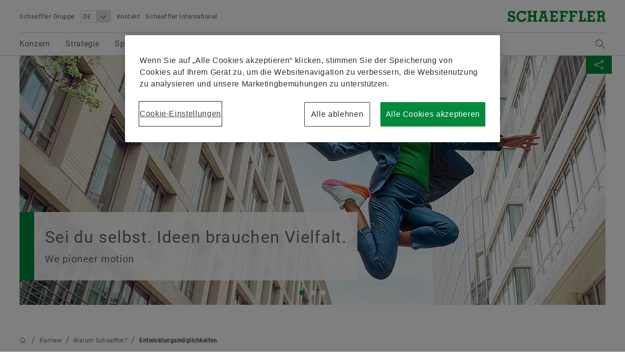

--- FILE ---
content_type: text/html;charset=UTF-8
request_url: https://www.schaeffler.com/de/karriere/warum-schaeffler/entwicklung/
body_size: 21654
content:





<!doctype html>
<html lang="de">
		


<head>
	<!-- Cookie layer GDPR compliant JS Code -->
	<!-- OneTrust Cookies Consent Notice start for www.schaeffler.com -->
<script src="https://cdn.cookielaw.org/scripttemplates/otSDKStub.js" data-document-language="true" type="text/javascript" charset="UTF-8" data-domain-script="daebc963-99f8-48ef-9c72-3fa6f22fc8cc" ></script>
<script type="text/javascript">
function OptanonWrapper() { }
</script>
<!-- OneTrust Cookies Consent Notice end for www.schaeffler.com -->
	<!-- Cookie layer GDPR compliant JS Code -->
	<!-- NO INDEX -->	
	<title>Entwicklungsm&ouml;glichkeiten | Schaeffler Gruppe</title>
	<!-- INDEX -->
	<meta http-equiv="Content-Type" content="text/html; charset=UTF-8">
	<meta http-equiv="X-UA-Compatible" content="IE=edge,chrome=1">
	<meta http-equiv="pragma" content="no-cache">
	<meta http-equiv="content-language" content="de">	
	<meta name="generator" content="">
	<meta name="author" content="">
	<meta name="keywords" content="Entwicklungsmöglichkeiten, Schaeffler, Schaeffler Gruppe">
	<meta name="description" content="In allen Phasen Ihrer beruflichen Entwicklung erfahren Sie bei der Schaeffler Gruppe wertvolle Unterstützung durch unsere Personalentwicklung.">
	<meta name="viewport" content="width=device-width, initial-scale=1.0">
	<meta http-equiv="expires" content="0" />
	<meta name="MSSmartTagsPreventParsing" content="TRUE" />
	<meta name="breadcrumb_path" content="Karriere | Warum Schaeffler? | Entwicklungsm&ouml;glichkeiten" />
	<meta name="document_language" content="de" />
	<meta name="language" content="de" />
	<meta name="mandant_id" content="2941376" />
	<meta name="project_id" content="3343408" />
	<meta name="DC.Relation" content="Karriere/Warum Schaeffler?" />
	<meta name="DC.Language" content="DE" />
		<meta name="data_type" content="Standard" />
	<meta name="last_modified" content="21.02.2023" />
	<meta name="DC.lastModified" content="2023-02-21" />
	<meta name="twitter:card" content="summary"/>
	<meta name="twitter:title" content="Entwicklungsmöglichkeiten | Karriere | Schaeffler Gruppe"/>
	<meta name="twitter:image" content="https://www.schaeffler.com/remotemedien/media/_shared_media_rwd/09_careers/employer_branding_header/001A0B79_header-schaeffler-karriere-diversity.jpg"/>
	<meta name="twitter:description" content="In allen Phasen Ihrer beruflichen Entwicklung erfahren Sie bei der Schaeffler Gruppe wertvolle Unterstützung durch unsere Personalentwicklung."/>
	<meta property="og:type" content="website"/>
	<meta property="og:url" content="https://www.schaeffler.com/de/karriere/warum-schaeffler/entwicklung/"/>
	<meta property="og:title" content="Entwicklungsmöglichkeiten | Karriere | Schaeffler Gruppe"/>
	<meta property="og:image" content="https://www.schaeffler.com/remotemedien/media/_shared_media_rwd/09_careers/employer_branding_header/001A0B79_header-schaeffler-karriere-diversity.jpg"/>
	<meta property="og:description" content="In allen Phasen Ihrer beruflichen Entwicklung erfahren Sie bei der Schaeffler Gruppe wertvolle Unterstützung durch unsere Personalentwicklung."/>
	<link rel="shortcut icon" href="https://www.schaeffler.com/remotemedien/media/_shared_media/technik/images/favicon.ico" type="image/ico" />
	<!-- iOS/ANDROID TOUCH-ICONS -->
	<link rel="apple-touch-icon-precomposed" href="https://www.schaeffler.com/remotemedien/media/_shared_media/technik/images/apple_touch_icons/apple-touch-icon-57x57.png">
	<link rel="apple-touch-icon-precomposed" href="https://www.schaeffler.com/remotemedien/media/_shared_media/technik/images/apple_touch_icons/apple-touch-icon-72x72.png" sizes="72x72">
	<link rel="apple-touch-icon-precomposed" href="https://www.schaeffler.com/remotemedien/media/_shared_media/technik/images/apple_touch_icons/apple-touch-icon-76x76.png" sizes="76x76">
	<link rel="apple-touch-icon-precomposed" href="https://www.schaeffler.com/remotemedien/media/_shared_media/technik/images/apple_touch_icons/apple-touch-icon-114x114.png" sizes="114x114">
	<link rel="apple-touch-icon-precomposed" href="https://www.schaeffler.com/remotemedien/media/_shared_media/technik/images/apple_touch_icons/apple-touch-icon-120x120.png" sizes="120x120">
	<link rel="apple-touch-icon-precomposed" href="https://www.schaeffler.com/remotemedien/media/_shared_media/technik/images/apple_touch_icons/apple-touch-icon-144x144.png" sizes="144x144">
	<link rel="apple-touch-icon-precomposed" href="https://www.schaeffler.com/remotemedien/media/_shared_media/technik/images/apple_touch_icons/apple-touch-icon-152x152.png" sizes="152x152">
	<link rel="alternate" type="application/rss+xml" title="Schaeffler Technologies: Pressemitteilungen" href="https://www.schaeffler.com/de/_global/rss/rss-feed-press.jsp" />		
	<link rel="alternate" type="application/rss+xml" title="Schaeffler Technologies: Publikationen" href="https://www.schaeffler.com/de/_global/rss/rss-feed-publications.jsp" />				
	
	<link rel="stylesheet" href="https://www.schaeffler.com/remotemedien/media/_shared_media/technik/css/frame_cw_min.css" >
	<link rel="stylesheet" href="https://www.schaeffler.com/remotemedien/media/_shared_media/technik/css/modules_min.css" >
	<link rel="stylesheet" href="https://www.schaeffler.com/remotemedien/media/_shared_media/technik/css/print_min.css"  media="print" >
	<link rel="stylesheet" href="https://www.schaeffler.com/remotemedien/media/_shared_media/technik/css/css_applications/mediabasket_css/rwd_mediabasket_min_css.css" >
<!-- Extra skinning -->
<!-- Extra skinning -->
<!-- Informationsbereich -->
<style>
	.information-area {
	}
	.information-area .information-layer {
		display: none;
	}
	.information-area .information-layer.standard {
		display: block;
	}
</style>
	<script>document.createElement('picture');</script>
    <script data-ot-ignore src="https://www.schaeffler.com/remotemedien/media/_shared_media/technik/js/js_libraries/rwd_picturefill_js.js" async></script>
	<!-- ft_rwd_google_ads_content@RWD (3487000) -->
	<!-- //ft_rwd_google_ads_content@RWD (3487000) -->	
	<!-- ft_rwd_html_header@RWD (3487000) -->

                              <script>!function(a){var e="https://s.go-mpulse.net/boomerang/",t="addEventListener";if("False"=="True")a.BOOMR_config=a.BOOMR_config||{},a.BOOMR_config.PageParams=a.BOOMR_config.PageParams||{},a.BOOMR_config.PageParams.pci=!0,e="https://s2.go-mpulse.net/boomerang/";if(window.BOOMR_API_key="CYEUH-RWP5W-GZX7K-8NHCD-TFY9A",function(){function n(e){a.BOOMR_onload=e&&e.timeStamp||(new Date).getTime()}if(!a.BOOMR||!a.BOOMR.version&&!a.BOOMR.snippetExecuted){a.BOOMR=a.BOOMR||{},a.BOOMR.snippetExecuted=!0;var i,_,o,r=document.createElement("iframe");if(a[t])a[t]("load",n,!1);else if(a.attachEvent)a.attachEvent("onload",n);r.src="javascript:void(0)",r.title="",r.role="presentation",(r.frameElement||r).style.cssText="width:0;height:0;border:0;display:none;",o=document.getElementsByTagName("script")[0],o.parentNode.insertBefore(r,o);try{_=r.contentWindow.document}catch(O){i=document.domain,r.src="javascript:var d=document.open();d.domain='"+i+"';void(0);",_=r.contentWindow.document}_.open()._l=function(){var a=this.createElement("script");if(i)this.domain=i;a.id="boomr-if-as",a.src=e+"CYEUH-RWP5W-GZX7K-8NHCD-TFY9A",BOOMR_lstart=(new Date).getTime(),this.body.appendChild(a)},_.write("<bo"+'dy onload="document._l();">'),_.close()}}(),"".length>0)if(a&&"performance"in a&&a.performance&&"function"==typeof a.performance.setResourceTimingBufferSize)a.performance.setResourceTimingBufferSize();!function(){if(BOOMR=a.BOOMR||{},BOOMR.plugins=BOOMR.plugins||{},!BOOMR.plugins.AK){var e=""=="true"?1:0,t="",n="clm4biyxzcobo2lkgufq-f-03ed33439-clientnsv4-s.akamaihd.net",i="false"=="true"?2:1,_={"ak.v":"39","ak.cp":"1057025","ak.ai":parseInt("627679",10),"ak.ol":"0","ak.cr":8,"ak.ipv":4,"ak.proto":"h2","ak.rid":"1141d756","ak.r":44387,"ak.a2":e,"ak.m":"dsca","ak.n":"essl","ak.bpcip":"18.217.192.0","ak.cport":38976,"ak.gh":"23.192.164.23","ak.quicv":"","ak.tlsv":"tls1.3","ak.0rtt":"","ak.0rtt.ed":"","ak.csrc":"-","ak.acc":"","ak.t":"1768568075","ak.ak":"hOBiQwZUYzCg5VSAfCLimQ==9OeOsKIhhJKbrmEY+J26K9TqO5pzlJS+PbFOF2rFaRa3FG4k36GHjgFTfb0HYysPx1TdONhr8qTJN89CRnOY+m19Bc5gC0169azLLe1fO1AG3Vt20tNlOznbm0+f580GnfWUmmlgaatV8jsmRUpBtvaWKjP02fQ4mR3FT0co0eLfd43BUMRl0tATIRtD53g/pSdXMq22X6ChR+Cg3gRT12WV9kbtPCO98H2KHA55ebXSZ6Qpi9zpsdy6K7FwLciZh59NuLMx/il7Cc2KRaNJfm9MgHdGb54kRuCZIEP8VtR6Ih2O0x0IceuauVhNzgysWex1SCjC8MSeVE182Qr6dktLf57auEDcdihfHWv57ZIGhdodTnvMZ56bTiGv7NjHqUsFR3N2Y47TgKFbufYVW4/WilIllWfcFvgWgYCbb2g=","ak.pv":"66","ak.dpoabenc":"","ak.tf":i};if(""!==t)_["ak.ruds"]=t;var o={i:!1,av:function(e){var t="http.initiator";if(e&&(!e[t]||"spa_hard"===e[t]))_["ak.feo"]=void 0!==a.aFeoApplied?1:0,BOOMR.addVar(_)},rv:function(){var a=["ak.bpcip","ak.cport","ak.cr","ak.csrc","ak.gh","ak.ipv","ak.m","ak.n","ak.ol","ak.proto","ak.quicv","ak.tlsv","ak.0rtt","ak.0rtt.ed","ak.r","ak.acc","ak.t","ak.tf"];BOOMR.removeVar(a)}};BOOMR.plugins.AK={akVars:_,akDNSPreFetchDomain:n,init:function(){if(!o.i){var a=BOOMR.subscribe;a("before_beacon",o.av,null,null),a("onbeacon",o.rv,null,null),o.i=!0}return this},is_complete:function(){return!0}}}}()}(window);</script></head>


	<body>
		<!-- NO INDEX -->	
		<!-- ft_rwd_page_html@RWD - [pt_rwd_standard_page@RWD:ft_rwd_page_html@RWD] (3487000)  [2026-01-16 [06:05:32]] -->
<!-- GOOGLE Tag Manager Integration (ft_rwd_google_tag_manager_html@RWD) -->
<script>
	window.dataLayer = window.dataLayer || [];
	window.dataLayer.push({
		'lang':'DE'
	});
    var gaProperty = 'UA-77259784-1';
	var disableStr = 'ga-disable-' + gaProperty;
	var gaPropertyGlobal = '';
	var disableStrGlobal = 'ga-disable-' + gaPropertyGlobal;
	if (document.cookie.indexOf(disableStr + '=true') > -1) {
		if(gaProperty.length > 0){ window[disableStr] = true; }
		if(gaPropertyGlobal.length > 0){ window[disableStrGlobal] = true; }
	}
	function gaOptout() {
		if(gaProperty.length > 0){
			document.cookie = disableStr + '=true; expires=Thu, 31 Dec 2099 23:59:59 UTC; path=/';
			window[disableStr] = true;
		}
		if(gaPropertyGlobal.length > 0){
			document.cookie = disableStrGlobal + '=true; expires=Thu, 31 Dec 2099 23:59:59 UTC; path=/';
			window[disableStrGlobal] = true;
		}
		alert('Google Analytics wurde deaktiviert.');
	}
</script>
<!-- Social Media Campaign Integration -->
	<!-- NO CAMPAIGN(S) ACTIVE -->
<!-- //Social Media Campaign Integration -->
<!-- GLOBAL GTM ID -->
<noscript>
    <iframe src="//www.googletagmanager.com/ns.html?id="
    height="0" width="0" style="display:none;visibility:hidden">
    </iframe>
</noscript>
<script>
    (function(w,d,s,l,i){w[l]=w[l]||[];w[l].push({'gtm.start':
    new Date().getTime(),event:'gtm.js'});var f=d.getElementsByTagName(s)[0],
    j=d.createElement(s),dl=l!='dataLayer'?'&l='+l:'';j.async=true;j.src=
    '//www.googletagmanager.com/gtm.js?id='+i+dl;f.parentNode.insertBefore(j,f);
    })(window,document,'script','dataLayer','');
</script>
<!-- //GLOBAL GTM ID -->
<!-- LOCAL GTM ID -->
<noscript>
    <iframe src="//www.googletagmanager.com/ns.html?id=GTM-TXG5K4"
    height="0" width="0" style="display:none;visibility:hidden">
    </iframe>
</noscript>
<script>
    (function(w,d,s,l,i){w[l]=w[l]||[];w[l].push({'gtm.start':
    new Date().getTime(),event:'gtm.js'});var f=d.getElementsByTagName(s)[0],
    j=d.createElement(s),dl=l!='dataLayer'?'&l='+l:'';j.async=true;j.src=
    '//www.googletagmanager.com/gtm.js?id='+i+dl;f.parentNode.insertBefore(j,f);
    })(window,document,'script','dataLayer','GTM-TXG5K4');
</script>
<!-- //LOCAL GTM ID -->
<!-- //GOOGLE Tag Manager Integration (ft_rwd_google_tag_manager_html@RWD) -->
		<!-- ft_rwd_page_header@RWD -->
<div id="header" class="header">
	<!-- ft_rwd_meta_navigation@RWD -->
<div class="header_wrap">
	<div class="header_wrap_inner">
		<div class="header_meta">
			<button class="menu-trigger" type="button" data-menu-cmd="Burger::click">
				<span class="icon icon-list"></span>
			</button>
			<div class="header_meta_company">
				<span class="header_meta_company_title">Schaeffler Gruppe</span>
			</div>
			<button type="button" class="globalsearch-trigger">
				<span class="icon icon-search"></span>
			</button>
			<div class="header_meta_navigation">
	<select class="header_meta_navigation_language select" data-defer="true">		
		<option value="DE" data-lang-pageref="">DE</option>
				<option value="EN" data-lang-pageref="../../../../en/careers/why-schaeffler/development/">EN</option>
	</select>
<a class="header_meta_navigation_link" data-widget="GATrakken" data-ar-event-category="Inbound" data-ar-event-action="Header Desktop Navigation" data-ar-event-label="Kontakt ../../../meta/kontakt/" href="../../../meta/kontakt/" target="_self" title="Kontakt">Kontakt</a>
						<a class="header_meta_navigation_link" data-widget="GATrakken" data-ar-event-category="Inbound" data-ar-event-action="Header Desktop Navigation" data-ar-event-label="Schaeffler International ../../../meta/weltweit/" href="../../../meta/weltweit/" target="_self" title="Schaeffler International">Schaeffler International</a>
            </div>
		</div>            
		<div class="logo logo--schaeffler" id="addresser_left">
			<a href="../../.." class="logo-link"></a>		
		</div>
	</div>
</div>    

<!-- /ft_rwd_meta_navigation@RWD -->
</div>
<!-- /ft_rwd_page_header@RWD -->
		<!-- GLOBALSEARCH (new) -->
<!-- ft_rwd_global_search -->
<div class="globalsearch" data-js-widget="GlobalSearch">
    <div class="globalsearch_overlay">
        <div class="globalsearch_overlay_inner">
            <div class="container_page_size">
                <p class="h2">Suchbegriff</p>
                <div class="searchbar">
                    <form accept-charset="utf-8" enctype="application/x-www-form-urlencoded" class="searchbar-form" method="POST" action="../../../_global/volltext-suche/">
                        <input class="searchbar-input inpt" type="text" name="searchString" autocomplete="off" placeholder="Suchbegriff" >
                        <button class="searchbar-button button" type="submit">
                            <span class="icon icon-arrow-right"></span>
                        </button>
                    </form>
                </div>
            </div>
        </div>
    </div>
</div>
<!-- /ft_rwd_global_search -->
		<!-- /GLOBALSEARCH (new) -->
		<!-- MAINNAVIGATION (new) -->		
<!-- ft_rwd_main_navigation@RWD -->
<!-- NO INDEX -->
<div class="menu" data-js-widget="MainNavigation" data-menu-i18n="backlabel:Back to">
    <div class="menu_overlay">
        <div class="menu_back-button-wrap container_page_size">
            <a href="#" class="menu_back-button iconcontent" data-menu-cmd="Level::jump-back">
                <span class="iconcontent_icon iconcontent_icon--center icon icon-reply"></span>
                <span class="iconcontent_content">Start</span>
            </a>
        </div>
        <div class="menu_overlay_inner container_page_size"><!-- menu_overlay_inner -->
            <div class="menu_clip"><!-- menu_clip -->
				<div class="menu_section"><!-- menu_section (menu_clip) -->
					<ul class="mainnavi_list"><!-- mainnavi_list (menu_clip) -->
						<li><!-- lev{0} -->
							<a href="#" class="mainnavi_link has-subnav " data-menu-cmd="Level::jump-in">
								<span>Konzern</span>
								<span class="icon icon-arrow-right"></span>
							</a>
							<div class="menu_section"><!-- lev{0} -->
								<span class="menu_section_headline h3">
									Konzern
								</span>								
								<ul class="mainnavi_list"><!-- lev{0} -->
									<li>
										<a class="mainnavi_link mainnavi_link--overview " data-widget="GATrakken" data-ar-event-category="Navigation" data-ar-event-action="Main Desktop Navigation" data-ar-event-label="Konzern /de/konzern/" href="../../../konzern/" >
											<span><small>Übersicht</small></span><br>
											<span>Konzern</span>
										</a>
									</li>
									<li><!-- lev{1} -->
										<a class="mainnavi_link " data-widget="GATrakken" data-ar-event-category="Navigation" data-ar-event-action="Sub Desktop Navigation" data-ar-event-label="Gesellschafter /de/konzern/gesellschafter/" href="../../../konzern/gesellschafter/" >
											<span>Gesellschafter</span>										
										</a>
									</li><!-- /li (lev{1}) -->	
									<li><!-- lev{1} -->
										<a class="mainnavi_link " data-widget="GATrakken" data-ar-event-category="Navigation" data-ar-event-action="Sub Desktop Navigation" data-ar-event-label="Executive Board /de/konzern/executive-board/" href="../../../konzern/executive-board/" >
											<span>Executive Board</span>										
										</a>
									</li><!-- /li (lev{1}) -->	
									<li><!-- lev{1} -->
										<a class="mainnavi_link " data-widget="GATrakken" data-ar-event-category="Navigation" data-ar-event-action="Sub Desktop Navigation" data-ar-event-label="Aufsichtsrat /de/konzern/aufsichtsrat/" href="../../../konzern/aufsichtsrat/" >
											<span>Aufsichtsrat</span>										
										</a>
									</li><!-- /li (lev{1}) -->	
									<li><!-- lev{1} -->
										<a class="mainnavi_link " data-widget="GATrakken" data-ar-event-category="Navigation" data-ar-event-action="Sub Desktop Navigation" data-ar-event-label="Stronger together /de/konzern/strongertogether/" href="../../../konzern/strongertogether/" >
											<span>Stronger together</span>										
										</a>
									</li><!-- /li (lev{1}) -->	
									<li><!-- lev{1} -->
										<a class="mainnavi_link " data-widget="GATrakken" data-ar-event-category="Navigation" data-ar-event-action="Sub Desktop Navigation" data-ar-event-label="Compliance /de/konzern/compliance/" href="../../../konzern/compliance/" >
											<span>Compliance</span>										
										</a>
									</li><!-- /li (lev{1}) -->	
									<li><!-- lev{1} -->
										<a class="mainnavi_link " data-widget="GATrakken" data-ar-event-category="Navigation" data-ar-event-action="Sub Desktop Navigation" data-ar-event-label="Geschichte /de/konzern/geschichte/" href="../../../konzern/geschichte/" >
											<span>Geschichte</span>										
										</a>
									</li><!-- /li (lev{1}) -->	
									<li><!-- lev{1} -->
										<a class="mainnavi_link " data-widget="GATrakken" data-ar-event-category="Navigation" data-ar-event-action="Sub Desktop Navigation" data-ar-event-label="Nachhaltigkeit /de/konzern/nachhaltigkeit/" href="../../../konzern/nachhaltigkeit/" >
											<span>Nachhaltigkeit</span>										
										</a>
									</li><!-- /li (lev{1}) -->	
									<li><!-- lev{1} -->
										<a class="mainnavi_link " data-widget="GATrakken" data-ar-event-category="Navigation" data-ar-event-action="Sub Desktop Navigation" data-ar-event-label="Diversity & Inklusion /de/konzern/diversity-inklusion/" href="../../../konzern/diversity-inklusion/" >
											<span>Diversity & Inklusion</span>										
										</a>
									</li><!-- /li (lev{1}) -->	
								</ul><!-- /mainnavi_list (lev{0}) -->
                                <div class="menu_teaser--left">
											<!-- st_rwd_megadropdown_left_teaser -->
<a href="../../../konzern/" class="menu_teaser_link" data-widget="GATrakken" data-ar-event-category="Navigation" data-ar-event-action="Main Desktop Navigation Highlight Left Teaser" data-ar-event-label="Konzern /de/konzern/" >
<h2>Konzern</h2>
<p>Seit über 75 Jahren treibt die Schaeffler Gruppe zukunftsweisende Erfindungen und Entwicklungen im Bereich Motion Technology voran.</p>
</a>
<!-- /st_rwd_megadropdown_left_teaser -->
                                </div>								
									<div class="menu_teaser--right">
	<div class=" contentbox   ">
				<a data-widget="GATrakken" data-ar-event-category="Inbound" data-ar-event-action="Image" data-ar-event-label="/de/konzern/strongertogether/" target="_self" href="../../../konzern/strongertogether/">
			<div class="img-wrapper img-wrapper-16-9 ">
			<!-- Lazyloading BEGIN -->		
			<img data-widget="LazyImage" data-src="https://www.schaeffler.com/remotemedien/media/_shared_media_rwd/01_company_1/stronger_together/16_9-schaeffler-stronger-together-key-visual_rwd_600.jpg" width="600" height="338" >
			<!-- Lazyloading END -->	
			</div>
				</a>
		<div class="contentbox-body ">
			<div class="contentbox-content">
					<p>Die Schaeffler Gruppe und Vitesco haben ihren Zusammenschluss zum 1. Oktober 2024 erfolgreich vollzogen, um eine führende Motion Technology Company zu schaffen.</p><p><a class=" icon icon-arrow-right" data-widget="GATrakken" data-ar-event-category="Inbound" data-ar-event-action="StandardLink" data-ar-event-label="Stronger together ../../../konzern/strongertogether/" href="../../../konzern/strongertogether/" target="_self" title="Stronger together">Stronger together</a></p>
			</div>
		</div>
	</div>
									</div>                                									
							</div><!-- /menu_section (lev{0}) -->
						</li><!-- /li (lev{0}) -->
						<li><!-- lev{0} -->
							<a href="../../../strategie/"  class="test mainnavi_link " data-widget="GATrakken" data-ar-event-category="Navigation" data-ar-event-action="Main Desktop Navigation" data-ar-event-label="Strategie /de/strategie/">
								<span>Strategie</span>
							</a>
						<li><!-- lev{0} -->
							<a href="#" class="mainnavi_link has-subnav " data-menu-cmd="Level::jump-in">
								<span>Sparten & Produkte</span>
								<span class="icon icon-arrow-right"></span>
							</a>
							<div class="menu_section"><!-- lev{0} -->
								<span class="menu_section_headline h3">
									Sparten & Produkte
								</span>								
								<ul class="mainnavi_list"><!-- lev{0} -->
									<li>
										<a class="mainnavi_link mainnavi_link--overview " data-widget="GATrakken" data-ar-event-category="Navigation" data-ar-event-action="Main Desktop Navigation" data-ar-event-label="Sparten & Produkte /de/sparten-produkte/" href="../../../sparten-produkte/" >
											<span><small>Übersicht</small></span><br>
											<span>Sparten & Produkte</span>
										</a>
									</li>
									<li><!-- lev{1} -->
										<a class="mainnavi_link " data-widget="GATrakken" data-ar-event-category="Navigation" data-ar-event-action="Sub Desktop Navigation" data-ar-event-label=" E-Mobility /de/sparten-produkte/e-mobility/" href="../../../sparten-produkte/e-mobility/" >
											<span> E-Mobility</span>										
										</a>
									</li><!-- /li (lev{1}) -->	
									<li><!-- lev{1} -->
										<a class="mainnavi_link " data-widget="GATrakken" data-ar-event-category="Navigation" data-ar-event-action="Sub Desktop Navigation" data-ar-event-label="Powertrain & Chassis /de/sparten-produkte/automotive-technologies/" href="../../../sparten-produkte/automotive-technologies/" >
											<span>Powertrain & Chassis</span>										
										</a>
									</li><!-- /li (lev{1}) -->	
									<li><!-- lev{1} -->
										<a class="mainnavi_link " data-widget="GATrakken" data-ar-event-category="Navigation" data-ar-event-action="Sub Desktop Navigation" data-ar-event-label="Vehicle Lifetime Solutions /de/sparten-produkte/automotive-aftermarket/" href="../../../sparten-produkte/automotive-aftermarket/" >
											<span>Vehicle Lifetime Solutions</span>										
										</a>
									</li><!-- /li (lev{1}) -->	
									<li><!-- lev{1} -->
										<a class="mainnavi_link " data-widget="GATrakken" data-ar-event-category="Navigation" data-ar-event-action="Sub Desktop Navigation" data-ar-event-label="Bearings & Industrial Solutions /de/sparten-produkte/industrial/" href="../../../sparten-produkte/industrial/" >
											<span>Bearings & Industrial Solutions</span>										
										</a>
									</li><!-- /li (lev{1}) -->	
									<li><!-- lev{1} -->
										<a class="mainnavi_link " data-widget="GATrakken" data-ar-event-category="Navigation" data-ar-event-action="Sub Desktop Navigation" data-ar-event-label="Produkte /de/sparten-produkte/produkte/" href="../../../sparten-produkte/produkte/" >
											<span>Produkte</span>										
										</a>
									</li><!-- /li (lev{1}) -->	
								</ul><!-- /mainnavi_list (lev{0}) -->
                                <div class="menu_teaser--left">
											<!-- st_rwd_megadropdown_left_teaser -->
<a href="../../../sparten-produkte/" class="menu_teaser_link" data-widget="GATrakken" data-ar-event-category="Navigation" data-ar-event-action="Main Desktop Navigation Highlight Left Teaser" data-ar-event-label="Sparten & Produkte /de/sparten-produkte/" >
<h2>Sparten & Produkte</h2>
<p>Schaeffler-Produkte ermöglichen und gestalten Mobilität – und das schon seit Jahrzehnten. Dabei haben wir unser Know-how von „einfachen“ Komponenten hinzu zu kompletten Systemlösungen weiterentwickelt. </p>
</a>
<!-- /st_rwd_megadropdown_left_teaser -->
                                </div>								
							</div><!-- /menu_section (lev{0}) -->
						</li><!-- /li (lev{0}) -->
						<li><!-- lev{0} -->
							<a href="#" class="mainnavi_link has-subnav " data-menu-cmd="Level::jump-in">
								<span>Technologie & Innovation</span>
								<span class="icon icon-arrow-right"></span>
							</a>
							<div class="menu_section"><!-- lev{0} -->
								<span class="menu_section_headline h3">
									Technologie & Innovation
								</span>								
								<ul class="mainnavi_list"><!-- lev{0} -->
									<li>
										<a class="mainnavi_link mainnavi_link--overview " data-widget="GATrakken" data-ar-event-category="Navigation" data-ar-event-action="Main Desktop Navigation" data-ar-event-label="Technologie & Innovation /de/technologie-innovation/" href="../../../technologie-innovation/" >
											<span><small>Übersicht</small></span><br>
											<span>Technologie & Innovation</span>
										</a>
									</li>
									<li><!-- lev{1} -->
										<a class="mainnavi_link " data-widget="GATrakken" data-ar-event-category="Navigation" data-ar-event-action="Sub Desktop Navigation" data-ar-event-label="Wasserstoff /de/technologie-innovation/wasserstofftechnologie/" href="../../../technologie-innovation/wasserstofftechnologie/" >
											<span>Wasserstoff</span>										
										</a>
									</li><!-- /li (lev{1}) -->	
									<li><!-- lev{1} -->
										<a href="#" class="mainnavi_link has-subnav " data-menu-cmd="Level::jump-in">
											<span>Digitalisierung</span>
											<span class="icon icon-arrow-right"></span>
										</a>
										<div class="menu_section"><!-- lev{1} -->
											<span class="menu_section_headline h3">
												Digitalisierung
											</span>								
											<ul class="mainnavi_list"><!-- lev{1} -->
												<li>
													<a class="mainnavi_link mainnavi_link--overview " data-widget="GATrakken" data-ar-event-category="Navigation" data-ar-event-action="Sub Desktop Navigation" data-ar-event-label="Digitalisierung /de/technologie-innovation/digitalisierung/" href="../../../technologie-innovation/digitalisierung/" >
														<span><small>Übersicht</small></span><br>
														<span>Digitalisierung</span>
													</a>
												</li>			
									<li><!-- lev{2} -->
										<a class="mainnavi_link " data-widget="GATrakken" data-ar-event-category="Navigation" data-ar-event-action="Sub Desktop Navigation" data-ar-event-label="Digitalisierungs-Roadmap /de/technologie-innovation/digitalisierung/digitalisierungs-roadmap/" href="../../../technologie-innovation/digitalisierung/digitalisierungs-roadmap/" >
											<span>Digitalisierungs-Roadmap</span>										
										</a>
									</li><!-- /li (lev{2}) -->	
									<li><!-- lev{2} -->
										<a class="mainnavi_link " data-widget="GATrakken" data-ar-event-category="Navigation" data-ar-event-action="Sub Desktop Navigation" data-ar-event-label="Strategische Partnerschaften /de/technologie-innovation/digitalisierung/strategische-partnerschaften/" href="../../../technologie-innovation/digitalisierung/strategische-partnerschaften/" >
											<span>Strategische Partnerschaften</span>										
										</a>
									</li><!-- /li (lev{2}) -->	
								</ul><!-- /mainnavi_list (lev{1}) -->
							</div><!-- /menu_section (lev{1}) -->
									</li><!-- /li (lev{1}) -->	
									<li><!-- lev{1} -->
										<a href="#" class="mainnavi_link has-subnav " data-menu-cmd="Level::jump-in">
											<span>Open Innovation</span>
											<span class="icon icon-arrow-right"></span>
										</a>
										<div class="menu_section"><!-- lev{1} -->
											<span class="menu_section_headline h3">
												Open Innovation
											</span>								
											<ul class="mainnavi_list"><!-- lev{1} -->
												<li>
													<a class="mainnavi_link mainnavi_link--overview " data-widget="GATrakken" data-ar-event-category="Navigation" data-ar-event-action="Sub Desktop Navigation" data-ar-event-label="Open Innovation /de/technologie-innovation/open-innovation/" href="../../../technologie-innovation/open-innovation/" >
														<span><small>Übersicht</small></span><br>
														<span>Open Innovation</span>
													</a>
												</li>			
									<li><!-- lev{2} -->
										<a class="mainnavi_link " data-widget="GATrakken" data-ar-event-category="Navigation" data-ar-event-action="Sub Desktop Navigation" data-ar-event-label="SHARE Netzwerk /de/technologie-innovation/open-innovation/share-netzwerk/" href="../../../technologie-innovation/open-innovation/share-netzwerk/" >
											<span>SHARE Netzwerk</span>										
										</a>
									</li><!-- /li (lev{2}) -->	
									<li><!-- lev{2} -->
										<a class="mainnavi_link " data-widget="GATrakken" data-ar-event-category="Navigation" data-ar-event-action="Sub Desktop Navigation" data-ar-event-label="Kooperation mit ARENA2036 /de/technologie-innovation/open-innovation/arena2036/" href="../../../technologie-innovation/open-innovation/arena2036/" >
											<span>Kooperation mit ARENA2036</span>										
										</a>
									</li><!-- /li (lev{2}) -->	
									<li><!-- lev{2} -->
										<a class="mainnavi_link " data-widget="GATrakken" data-ar-event-category="Navigation" data-ar-event-action="Sub Desktop Navigation" data-ar-event-label="Kooperation mit STARTUP AUTOBAHN /de/technologie-innovation/open-innovation/startup-autobahn/" href="../../../technologie-innovation/open-innovation/startup-autobahn/" >
											<span>Kooperation mit STARTUP AUTOBAHN</span>										
										</a>
									</li><!-- /li (lev{2}) -->	
									<li><!-- lev{2} -->
										<a class="mainnavi_link " data-widget="GATrakken" data-ar-event-category="Navigation" data-ar-event-action="Sub Desktop Navigation" data-ar-event-label="Corporate Venturing /de/technologie-innovation/open-innovation/corporate-venturing/" href="../../../technologie-innovation/open-innovation/corporate-venturing/" >
											<span>Corporate Venturing</span>										
										</a>
									</li><!-- /li (lev{2}) -->	
									<li><!-- lev{2} -->
										<a class="mainnavi_link " data-widget="GATrakken" data-ar-event-category="Navigation" data-ar-event-action="Sub Desktop Navigation" data-ar-event-label="Start-ups Kontaktformular /de/technologie-innovation/open-innovation/start-ups-bewerbung/" href="../../../technologie-innovation/open-innovation/start-ups-bewerbung/" >
											<span>Start-ups Kontaktformular</span>										
										</a>
									</li><!-- /li (lev{2}) -->	
								</ul><!-- /mainnavi_list (lev{1}) -->
							</div><!-- /menu_section (lev{1}) -->
									</li><!-- /li (lev{1}) -->	
									<li><!-- lev{1} -->
										<a class="mainnavi_link " data-widget="GATrakken" data-ar-event-category="Navigation" data-ar-event-action="Sub Desktop Navigation" data-ar-event-label="Zukunftstrends /de/technologie-innovation/zukunftstrends/" href="../../../technologie-innovation/zukunftstrends/" >
											<span>Zukunftstrends</span>										
										</a>
									</li><!-- /li (lev{1}) -->	
									<li><!-- lev{1} -->
										<a class="mainnavi_link " data-widget="GATrakken" data-ar-event-category="Navigation" data-ar-event-action="Sub Desktop Navigation" data-ar-event-label="Technologie /de/technologie-innovation/technologie/" href="../../../technologie-innovation/technologie/" >
											<span>Technologie</span>										
										</a>
									</li><!-- /li (lev{1}) -->	
									<li><!-- lev{1} -->
										<a href="#" class="mainnavi_link has-subnav " data-menu-cmd="Level::jump-in">
											<span>Innovationskultur</span>
											<span class="icon icon-arrow-right"></span>
										</a>
										<div class="menu_section"><!-- lev{1} -->
											<span class="menu_section_headline h3">
												Innovationskultur
											</span>								
											<ul class="mainnavi_list"><!-- lev{1} -->
												<li>
													<a class="mainnavi_link mainnavi_link--overview " data-widget="GATrakken" data-ar-event-category="Navigation" data-ar-event-action="Sub Desktop Navigation" data-ar-event-label="Innovationskultur /de/technologie-innovation/innovationskultur/" href="../../../technologie-innovation/innovationskultur/" >
														<span><small>Übersicht</small></span><br>
														<span>Innovationskultur</span>
													</a>
												</li>			
									<li><!-- lev{2} -->
										<a class="mainnavi_link " data-widget="GATrakken" data-ar-event-category="Navigation" data-ar-event-action="Sub Desktop Navigation" data-ar-event-label="Innovationsmanagement /de/technologie-innovation/innovationskultur/innovationsmanagement/" href="../../../technologie-innovation/innovationskultur/innovationsmanagement/" >
											<span>Innovationsmanagement</span>										
										</a>
									</li><!-- /li (lev{2}) -->	
									<li><!-- lev{2} -->
										<a class="mainnavi_link " data-widget="GATrakken" data-ar-event-category="Navigation" data-ar-event-action="Sub Desktop Navigation" data-ar-event-label="Innovationsprozess /de/technologie-innovation/innovationskultur/innovationsprozess/" href="../../../technologie-innovation/innovationskultur/innovationsprozess/" >
											<span>Innovationsprozess</span>										
										</a>
									</li><!-- /li (lev{2}) -->	
									<li><!-- lev{2} -->
										<a class="mainnavi_link " data-widget="GATrakken" data-ar-event-category="Navigation" data-ar-event-action="Sub Desktop Navigation" data-ar-event-label="Ideenmanagement /de/technologie-innovation/innovationskultur/ideenmanagement/" href="../../../technologie-innovation/innovationskultur/ideenmanagement/" >
											<span>Ideenmanagement</span>										
										</a>
									</li><!-- /li (lev{2}) -->	
									<li><!-- lev{2} -->
										<a href="#" class="mainnavi_link has-subnav " data-menu-cmd="Level::jump-in">
											<span>Auszeichnungen</span>
											<span class="icon icon-arrow-right"></span>
										</a>
										<div class="menu_section"><!-- lev{2} -->
											<span class="menu_section_headline h3">
												Auszeichnungen
											</span>								
											<ul class="mainnavi_list"><!-- lev{2} -->
												<li>
													<a class="mainnavi_link mainnavi_link--overview " data-widget="GATrakken" data-ar-event-category="Navigation" data-ar-event-action="Sub Desktop Navigation" data-ar-event-label="Auszeichnungen /de/technologie-innovation/innovationskultur/auszeichnungen/" href="../../../technologie-innovation/innovationskultur/auszeichnungen/" >
														<span><small>Übersicht</small></span><br>
														<span>Auszeichnungen</span>
													</a>
												</li>			
									<li><!-- lev{3} -->
										<a class="mainnavi_link " data-widget="GATrakken" data-ar-event-category="Navigation" data-ar-event-action="Sub Desktop Navigation" data-ar-event-label="Innovation Award /de/technologie-innovation/innovationskultur/auszeichnungen/innovation-award/" href="../../../technologie-innovation/innovationskultur/auszeichnungen/innovation-award/" >
											<span>Innovation Award</span>										
										</a>
									</li><!-- /li (lev{3}) -->	
									<li><!-- lev{3} -->
										<a class="mainnavi_link " data-widget="GATrakken" data-ar-event-category="Navigation" data-ar-event-action="Sub Desktop Navigation" data-ar-event-label="Future Technology Award /de/technologie-innovation/innovationskultur/auszeichnungen/future-technology-award/" href="../../../technologie-innovation/innovationskultur/auszeichnungen/future-technology-award/" >
											<span>Future Technology Award</span>										
										</a>
									</li><!-- /li (lev{3}) -->	
								</ul><!-- /mainnavi_list (lev{2}) -->
							</div><!-- /menu_section (lev{2}) -->
									</li><!-- /li (lev{2}) -->	
									<li><!-- lev{2} -->
										<a class="mainnavi_link " data-widget="GATrakken" data-ar-event-category="Navigation" data-ar-event-action="Sub Desktop Navigation" data-ar-event-label="Veranstaltungen /de/technologie-innovation/innovationskultur/veranstaltungen/" href="../../../technologie-innovation/innovationskultur/veranstaltungen/" >
											<span>Veranstaltungen</span>										
										</a>
									</li><!-- /li (lev{2}) -->	
									<li><!-- lev{2} -->
										<a class="mainnavi_link " data-widget="GATrakken" data-ar-event-category="Navigation" data-ar-event-action="Sub Desktop Navigation" data-ar-event-label="Kooperationen /de/technologie-innovation/innovationskultur/kooperationen/" href="../../../technologie-innovation/innovationskultur/kooperationen/" >
											<span>Kooperationen</span>										
										</a>
									</li><!-- /li (lev{2}) -->	
									<li><!-- lev{2} -->
										<a class="mainnavi_link " data-widget="GATrakken" data-ar-event-category="Navigation" data-ar-event-action="Sub Desktop Navigation" data-ar-event-label="Förderprojekte /de/technologie-innovation/innovationskultur/foerderprojekte/" href="../../../technologie-innovation/innovationskultur/foerderprojekte/" >
											<span>Förderprojekte</span>										
										</a>
									</li><!-- /li (lev{2}) -->	
								</ul><!-- /mainnavi_list (lev{1}) -->
							</div><!-- /menu_section (lev{1}) -->
									</li><!-- /li (lev{1}) -->	
									<li><!-- lev{1} -->
										<a class="mainnavi_link " data-widget="GATrakken" data-ar-event-category="Navigation" data-ar-event-action="Sub Desktop Navigation" data-ar-event-label="Pioniergeist /de/technologie-innovation/pioniergeist/" href="../../../technologie-innovation/pioniergeist/" >
											<span>Pioniergeist</span>										
										</a>
									</li><!-- /li (lev{1}) -->	
									<li><!-- lev{1} -->
										<a href="#" class="mainnavi_link has-subnav " data-menu-cmd="Level::jump-in">
											<span>Motorsport</span>
											<span class="icon icon-arrow-right"></span>
										</a>
										<div class="menu_section"><!-- lev{1} -->
											<span class="menu_section_headline h3">
												Motorsport
											</span>								
											<ul class="mainnavi_list"><!-- lev{1} -->
												<li>
													<a class="mainnavi_link mainnavi_link--overview " data-widget="GATrakken" data-ar-event-category="Navigation" data-ar-event-action="Sub Desktop Navigation" data-ar-event-label="Motorsport /de/technologie-innovation/motorsport/" href="../../../technologie-innovation/motorsport/" >
														<span><small>Übersicht</small></span><br>
														<span>Motorsport</span>
													</a>
												</li>			
									<li><!-- lev{2} -->
										<a class="mainnavi_link " data-widget="GATrakken" data-ar-event-category="Navigation" data-ar-event-action="Sub Desktop Navigation" data-ar-event-label="#WhyWeRace /de/technologie-innovation/motorsport/why-we-race/" href="../../../technologie-innovation/motorsport/why-we-race/" >
											<span>#WhyWeRace</span>										
										</a>
									</li><!-- /li (lev{2}) -->	
									<li><!-- lev{2} -->
										<a class="mainnavi_link " data-widget="GATrakken" data-ar-event-category="Navigation" data-ar-event-action="Sub Desktop Navigation" data-ar-event-label="DTM /de/technologie-innovation/motorsport/dtm/" href="../../../technologie-innovation/motorsport/dtm/" >
											<span>DTM</span>										
										</a>
									</li><!-- /li (lev{2}) -->	
									<li><!-- lev{2} -->
										<a class="mainnavi_link " data-widget="GATrakken" data-ar-event-category="Navigation" data-ar-event-action="Sub Desktop Navigation" data-ar-event-label="Innovationstaxi /de/technologie-innovation/motorsport/innovationstaxi/" href="../../../technologie-innovation/motorsport/innovationstaxi/" >
											<span>Innovationstaxi</span>										
										</a>
									</li><!-- /li (lev{2}) -->	
									<li><!-- lev{2} -->
										<a class="mainnavi_link " data-widget="GATrakken" data-ar-event-category="Navigation" data-ar-event-action="Sub Desktop Navigation" data-ar-event-label="Weitere Engagements /de/technologie-innovation/motorsport/weitere-engagements/" href="../../../technologie-innovation/motorsport/weitere-engagements/" >
											<span>Weitere Engagements</span>										
										</a>
									</li><!-- /li (lev{2}) -->	
								</ul><!-- /mainnavi_list (lev{1}) -->
							</div><!-- /menu_section (lev{1}) -->
									</li><!-- /li (lev{1}) -->	
								</ul><!-- /mainnavi_list (lev{0}) -->
                                <div class="menu_teaser--left">
											<!-- st_rwd_megadropdown_left_teaser -->
<a href="../../../technologie-innovation/" class="menu_teaser_link" data-widget="GATrakken" data-ar-event-category="Navigation" data-ar-event-action="Main Desktop Navigation Highlight Left Teaser" data-ar-event-label="Technologie & Innovation /de/technologie-innovation/" >
<h2>Technologie & Innovation</h2>
<p>Wir treiben die technologische Zukunft voran und schaffen damit die Voraussetzungen, dass unsere Innovationen die mobile Welt morgen noch besser machen als heute.</p>
</a>
<!-- /st_rwd_megadropdown_left_teaser -->
                                </div>								
							</div><!-- /menu_section (lev{0}) -->
						</li><!-- /li (lev{0}) -->
						<li><!-- lev{0} -->
							<a href="#" class="mainnavi_link has-subnav  is-current " data-menu-cmd="Level::jump-in">
								<span>Karriere</span>
								<span class="icon icon-arrow-right"></span>
							</a>
							<div class="menu_section"><!-- lev{0} -->
								<span class="menu_section_headline h3">
									Karriere
								</span>								
								<ul class="mainnavi_list"><!-- lev{0} -->
									<li>
										<a class="mainnavi_link mainnavi_link--overview " data-widget="GATrakken" data-ar-event-category="Navigation" data-ar-event-action="Main Desktop Navigation" data-ar-event-label="Karriere /de/karriere/" href="../.." >
											<span><small>Übersicht</small></span><br>
											<span>Karriere</span>
										</a>
									</li>
									<li><!-- lev{1} -->
										<a class="mainnavi_link " data-widget="GATrakken" data-ar-event-category="Navigation" data-ar-event-action="Sub Desktop Navigation" data-ar-event-label="Jobs /de/karriere/jobs/" href="../../jobs/" >
											<span>Jobs</span>										
										</a>
									</li><!-- /li (lev{1}) -->	
									<li><!-- lev{1} -->
										<a class="mainnavi_link " data-widget="GATrakken" data-ar-event-category="Navigation" data-ar-event-action="Sub Desktop Navigation" data-ar-event-label="Karriereseiten weltweit /de/karriere/karriereseiten-weltweit/" href="../../karriereseiten-weltweit/" >
											<span>Karriereseiten weltweit</span>										
										</a>
									</li><!-- /li (lev{1}) -->	
									<li><!-- lev{1} -->
										<a class="mainnavi_link " data-widget="GATrakken" data-ar-event-category="Navigation" data-ar-event-action="Sub Desktop Navigation" data-ar-event-label="Funktionsbereiche /de/karriere/funktionen/" href="../../funktionen/" >
											<span>Funktionsbereiche</span>										
										</a>
									</li><!-- /li (lev{1}) -->	
									<li><!-- lev{1} -->
										<a href="#" class="mainnavi_link has-subnav  is-current " data-menu-cmd="Level::jump-in">
											<span>Warum Schaeffler?</span>
											<span class="icon icon-arrow-right"></span>
										</a>
										<div class="menu_section"><!-- lev{1} -->
											<span class="menu_section_headline h3">
												Warum Schaeffler?
											</span>								
											<ul class="mainnavi_list"><!-- lev{1} -->
												<li>
													<a class="mainnavi_link mainnavi_link--overview  -3354439" data-widget="GATrakken" data-ar-event-category="Navigation" data-ar-event-action="Sub Desktop Navigation" data-ar-event-label="Warum Schaeffler? /de/karriere/warum-schaeffler/" href="../" >
														<span><small>Übersicht</small></span><br>
														<span>Warum Schaeffler?</span>
													</a>
												</li>			
									<li><!-- lev{2} -->
										<a class="mainnavi_link  is-current " data-widget="GATrakken" data-ar-event-category="Navigation" data-ar-event-action="Sub Desktop Navigation" data-ar-event-label="Entwicklungsmöglichkeiten /de/karriere/warum-schaeffler/entwicklung/" href="" >
											<span>Entwicklungsmöglichkeiten</span>										
										</a>
									</li><!-- /li (lev{2}) -->	
									<li><!-- lev{2} -->
										<a class="mainnavi_link " data-widget="GATrakken" data-ar-event-category="Navigation" data-ar-event-action="Sub Desktop Navigation" data-ar-event-label="Work-Life-Balance /de/karriere/warum-schaeffler/work-life-balance/" href="../work-life-balance/" >
											<span>Work-Life-Balance</span>										
										</a>
									</li><!-- /li (lev{2}) -->	
									<li><!-- lev{2} -->
										<a class="mainnavi_link " data-widget="GATrakken" data-ar-event-category="Navigation" data-ar-event-action="Sub Desktop Navigation" data-ar-event-label="Führungskultur /de/karriere/warum-schaeffler/fuehrungsleitlinien/" href="../fuehrungsleitlinien/" >
											<span>Führungskultur</span>										
										</a>
									</li><!-- /li (lev{2}) -->	
								</ul><!-- /mainnavi_list (lev{1}) -->
							</div><!-- /menu_section (lev{1}) -->
									</li><!-- /li (lev{1}) -->	
									<li><!-- lev{1} -->
										<a class="mainnavi_link " data-widget="GATrakken" data-ar-event-category="Navigation" data-ar-event-action="Sub Desktop Navigation" data-ar-event-label="Schaeffler Academy /de/karriere/schaeffler-academy/" href="../../schaeffler-academy/" >
											<span>Schaeffler Academy</span>										
										</a>
									</li><!-- /li (lev{1}) -->	
									<li><!-- lev{1} -->
										<a class="mainnavi_link " data-widget="GATrakken" data-ar-event-category="Navigation" data-ar-event-action="Sub Desktop Navigation" data-ar-event-label="Globale Ausbildung /de/karriere/globale-ausbildung/" href="../../globale-ausbildung/" >
											<span>Globale Ausbildung</span>										
										</a>
									</li><!-- /li (lev{1}) -->	
									<li><!-- lev{1} -->
										<a class="mainnavi_link " data-widget="GATrakken" data-ar-event-category="Navigation" data-ar-event-action="Sub Desktop Navigation" data-ar-event-label="Formula Student /de/karriere/formula-student/" href="../../formula-student/" >
											<span>Formula Student</span>										
										</a>
									</li><!-- /li (lev{1}) -->	
								</ul><!-- /mainnavi_list (lev{0}) -->
                                <div class="menu_teaser--left">
											<!-- st_rwd_megadropdown_left_teaser -->
<a href="../.." class="menu_teaser_link" data-widget="GATrakken" data-ar-event-category="Navigation" data-ar-event-action="Main Desktop Navigation Highlight Left Teaser" data-ar-event-label="Karriere /de/karriere/" >
<h2>Karriere</h2>
<p>Wir fördern und fordern unsere Mitarbeitenden mit spannenden Aufgaben.</p>
</a>
<!-- /st_rwd_megadropdown_left_teaser -->
                                </div>								
							</div><!-- /menu_section (lev{0}) -->
						</li><!-- /li (lev{0}) -->
						<li><!-- lev{0} -->
							<a href="#" class="mainnavi_link has-subnav " data-menu-cmd="Level::jump-in">
								<span>Investor Relations</span>
								<span class="icon icon-arrow-right"></span>
							</a>
							<div class="menu_section"><!-- lev{0} -->
								<span class="menu_section_headline h3">
									Investor Relations
								</span>								
								<ul class="mainnavi_list"><!-- lev{0} -->
									<li>
										<a class="mainnavi_link mainnavi_link--overview " data-widget="GATrakken" data-ar-event-category="Navigation" data-ar-event-action="Main Desktop Navigation" data-ar-event-label="Investor Relations /de/investor-relations/" href="../../../investor-relations/" >
											<span><small>Übersicht</small></span><br>
											<span>Investor Relations</span>
										</a>
									</li>
									<li><!-- lev{1} -->
										<a href="#" class="mainnavi_link has-subnav " data-menu-cmd="Level::jump-in">
											<span>Corporate Governance</span>
											<span class="icon icon-arrow-right"></span>
										</a>
										<div class="menu_section"><!-- lev{1} -->
											<span class="menu_section_headline h3">
												Corporate Governance
											</span>								
											<ul class="mainnavi_list"><!-- lev{1} -->
												<li>
													<a class="mainnavi_link mainnavi_link--overview " data-widget="GATrakken" data-ar-event-category="Navigation" data-ar-event-action="Sub Desktop Navigation" data-ar-event-label="Corporate Governance /de/investor-relations/corporate-governance/" href="../../../investor-relations/corporate-governance/" >
														<span><small>Übersicht</small></span><br>
														<span>Corporate Governance</span>
													</a>
												</li>			
									<li><!-- lev{2} -->
										<a class="mainnavi_link " data-widget="GATrakken" data-ar-event-category="Navigation" data-ar-event-action="Sub Desktop Navigation" data-ar-event-label="Executive Board http://www.schaeffler.com/content.schaeffler.com/de/company/executive_board/executive_board.jsp" href="http://www.schaeffler.com/content.schaeffler.com/de/company/executive_board/executive_board.jsp"  target="_blank" >
											<span>Executive Board</span>										
										</a>
									</li><!-- /li (lev{2}) -->	
									<li><!-- lev{2} -->
										<a class="mainnavi_link " data-widget="GATrakken" data-ar-event-category="Navigation" data-ar-event-action="Sub Desktop Navigation" data-ar-event-label="Aufsichtsrat http://www.schaeffler.com/content.schaeffler.com/de/company/supervisory_board/supervisory_board.jsp" href="http://www.schaeffler.com/content.schaeffler.com/de/company/supervisory_board/supervisory_board.jsp"  target="_blank" >
											<span>Aufsichtsrat</span>										
										</a>
									</li><!-- /li (lev{2}) -->	
									<li><!-- lev{2} -->
										<a class="mainnavi_link " data-widget="GATrakken" data-ar-event-category="Navigation" data-ar-event-action="Sub Desktop Navigation" data-ar-event-label="Vergütung der Organe /de/investor-relations/corporate-governance/verguetung-der-organe/" href="../../../investor-relations/corporate-governance/verguetung-der-organe/" >
											<span>Vergütung der Organe</span>										
										</a>
									</li><!-- /li (lev{2}) -->	
									<li><!-- lev{2} -->
										<a class="mainnavi_link " data-widget="GATrakken" data-ar-event-category="Navigation" data-ar-event-action="Sub Desktop Navigation" data-ar-event-label="Satzung /de/investor-relations/corporate-governance/satzung/" href="../../../investor-relations/corporate-governance/satzung/" >
											<span>Satzung</span>										
										</a>
									</li><!-- /li (lev{2}) -->	
									<li><!-- lev{2} -->
										<a class="mainnavi_link " data-widget="GATrakken" data-ar-event-category="Navigation" data-ar-event-action="Sub Desktop Navigation" data-ar-event-label="Erklärungen /de/investor-relations/corporate-governance/corporate-governance-erklaerungen/" href="../../../investor-relations/corporate-governance/corporate-governance-erklaerungen/" >
											<span>Erklärungen</span>										
										</a>
									</li><!-- /li (lev{2}) -->	
									<li><!-- lev{2} -->
										<a class="mainnavi_link " data-widget="GATrakken" data-ar-event-category="Navigation" data-ar-event-action="Sub Desktop Navigation" data-ar-event-label="Managers‘ Transactions /de/investor-relations/corporate-governance/managers-transactions/" href="../../../investor-relations/corporate-governance/managers-transactions/" >
											<span>Managers‘ Transactions</span>										
										</a>
									</li><!-- /li (lev{2}) -->	
								</ul><!-- /mainnavi_list (lev{1}) -->
							</div><!-- /menu_section (lev{1}) -->
									</li><!-- /li (lev{1}) -->	
									<li><!-- lev{1} -->
										<a class="mainnavi_link " data-widget="GATrakken" data-ar-event-category="Navigation" data-ar-event-action="Sub Desktop Navigation" data-ar-event-label="Erwerbsangebot an Vitesco AG Aktionäre https://www.strongertogether24.com/" href="https://www.strongertogether24.com/"  target="_blank" >
											<span>Erwerbsangebot an Vitesco AG Aktionäre</span>										
										</a>
									</li><!-- /li (lev{1}) -->	
									<li><!-- lev{1} -->
										<a href="#" class="mainnavi_link has-subnav " data-menu-cmd="Level::jump-in">
											<span>Aktie</span>
											<span class="icon icon-arrow-right"></span>
										</a>
										<div class="menu_section"><!-- lev{1} -->
											<span class="menu_section_headline h3">
												Aktie
											</span>								
											<ul class="mainnavi_list"><!-- lev{1} -->
												<li>
													<a class="mainnavi_link mainnavi_link--overview " data-widget="GATrakken" data-ar-event-category="Navigation" data-ar-event-action="Sub Desktop Navigation" data-ar-event-label="Aktie /de/investor-relations/aktie/" href="../../../investor-relations/aktie/" >
														<span><small>Übersicht</small></span><br>
														<span>Aktie</span>
													</a>
												</li>			
									<li><!-- lev{2} -->
										<a class="mainnavi_link " data-widget="GATrakken" data-ar-event-category="Navigation" data-ar-event-action="Sub Desktop Navigation" data-ar-event-label="Basisdaten /de/investor-relations/aktie/basisdaten/" href="../../../investor-relations/aktie/basisdaten/" >
											<span>Basisdaten</span>										
										</a>
									</li><!-- /li (lev{2}) -->	
									<li><!-- lev{2} -->
										<a class="mainnavi_link " data-widget="GATrakken" data-ar-event-category="Navigation" data-ar-event-action="Sub Desktop Navigation" data-ar-event-label="Kursinformationen /de/investor-relations/aktie/kursinformationen/" href="../../../investor-relations/aktie/kursinformationen/" >
											<span>Kursinformationen</span>										
										</a>
									</li><!-- /li (lev{2}) -->	
									<li><!-- lev{2} -->
										<a class="mainnavi_link " data-widget="GATrakken" data-ar-event-category="Navigation" data-ar-event-action="Sub Desktop Navigation" data-ar-event-label="Analysten & Konsensus /de/investor-relations/aktie/analysten-konsensus/" href="../../../investor-relations/aktie/analysten-konsensus/" >
											<span>Analysten & Konsensus</span>										
										</a>
									</li><!-- /li (lev{2}) -->	
									<li><!-- lev{2} -->
										<a class="mainnavi_link " data-widget="GATrakken" data-ar-event-category="Navigation" data-ar-event-action="Sub Desktop Navigation" data-ar-event-label="Börsengang 2015 http://www.schaeffler-ir.com/" href="http://www.schaeffler-ir.com/"  target="_blank" >
											<span>Börsengang 2015</span>										
										</a>
									</li><!-- /li (lev{2}) -->	
									<li><!-- lev{2} -->
										<a class="mainnavi_link " data-widget="GATrakken" data-ar-event-category="Navigation" data-ar-event-action="Sub Desktop Navigation" data-ar-event-label="Zulassungsprospekt 2024 /de/investor-relations/aktie/prospekt/" href="../../../investor-relations/aktie/prospekt/" >
											<span>Zulassungsprospekt 2024</span>										
										</a>
									</li><!-- /li (lev{2}) -->	
								</ul><!-- /mainnavi_list (lev{1}) -->
							</div><!-- /menu_section (lev{1}) -->
									</li><!-- /li (lev{1}) -->	
									<li><!-- lev{1} -->
										<a href="#" class="mainnavi_link has-subnav " data-menu-cmd="Level::jump-in">
											<span>Credit Relations</span>
											<span class="icon icon-arrow-right"></span>
										</a>
										<div class="menu_section"><!-- lev{1} -->
											<span class="menu_section_headline h3">
												Credit Relations
											</span>								
											<ul class="mainnavi_list"><!-- lev{1} -->
												<li>
													<a class="mainnavi_link mainnavi_link--overview " data-widget="GATrakken" data-ar-event-category="Navigation" data-ar-event-action="Sub Desktop Navigation" data-ar-event-label="Credit Relations /de/investor-relations/credit-relations/" href="../../../investor-relations/credit-relations/" >
														<span><small>Übersicht</small></span><br>
														<span>Credit Relations</span>
													</a>
												</li>			
									<li><!-- lev{2} -->
										<a class="mainnavi_link " data-widget="GATrakken" data-ar-event-category="Navigation" data-ar-event-action="Sub Desktop Navigation" data-ar-event-label="Schaeffler Gruppe Anleihen /de/investor-relations/credit-relations/schaeffler-gruppe-anleihen/" href="../../../investor-relations/credit-relations/schaeffler-gruppe-anleihen/" >
											<span>Schaeffler Gruppe Anleihen</span>										
										</a>
									</li><!-- /li (lev{2}) -->	
									<li><!-- lev{2} -->
										<a class="mainnavi_link " data-widget="GATrakken" data-ar-event-category="Navigation" data-ar-event-action="Sub Desktop Navigation" data-ar-event-label="Schaeffler Gruppe Schuldscheindarlehen /de/investor-relations/credit-relations/schaeffler-gruppe-schuldscheindarlehen/" href="../../../investor-relations/credit-relations/schaeffler-gruppe-schuldscheindarlehen/" >
											<span>Schaeffler Gruppe Schuldscheindarlehen</span>										
										</a>
									</li><!-- /li (lev{2}) -->	
									<li><!-- lev{2} -->
										<a class="mainnavi_link " data-widget="GATrakken" data-ar-event-category="Navigation" data-ar-event-action="Sub Desktop Navigation" data-ar-event-label="Schaeffler Gruppe CP Programm /de/investor-relations/credit-relations/schaeffler-gruppe-cp-programm/" href="../../../investor-relations/credit-relations/schaeffler-gruppe-cp-programm/" >
											<span>Schaeffler Gruppe CP Programm</span>										
										</a>
									</li><!-- /li (lev{2}) -->	
									<li><!-- lev{2} -->
										<a class="mainnavi_link " data-widget="GATrakken" data-ar-event-category="Navigation" data-ar-event-action="Sub Desktop Navigation" data-ar-event-label="Schaeffler Group Green & Sustainability-Linked Financing  /de/investor-relations/credit-relations/schaeffler-gruppe-green-finance/" href="../../../investor-relations/credit-relations/schaeffler-gruppe-green-finance/" >
											<span>Schaeffler Group Green & Sustainability-Linked Financing </span>										
										</a>
									</li><!-- /li (lev{2}) -->	
									<li><!-- lev{2} -->
										<a class="mainnavi_link " data-widget="GATrakken" data-ar-event-category="Navigation" data-ar-event-action="Sub Desktop Navigation" data-ar-event-label="IHO Holding /de/investor-relations/credit-relations/iho-holding/" href="../../../investor-relations/credit-relations/iho-holding/" >
											<span>IHO Holding</span>										
										</a>
									</li><!-- /li (lev{2}) -->	
									<li><!-- lev{2} -->
										<a class="mainnavi_link " data-widget="GATrakken" data-ar-event-category="Navigation" data-ar-event-action="Sub Desktop Navigation" data-ar-event-label="Rating /de/investor-relations/credit-relations/rating/" href="../../../investor-relations/credit-relations/rating/" >
											<span>Rating</span>										
										</a>
									</li><!-- /li (lev{2}) -->	
								</ul><!-- /mainnavi_list (lev{1}) -->
							</div><!-- /menu_section (lev{1}) -->
									</li><!-- /li (lev{1}) -->	
									<li><!-- lev{1} -->
										<a href="#" class="mainnavi_link has-subnav " data-menu-cmd="Level::jump-in">
											<span>Hauptversammlung</span>
											<span class="icon icon-arrow-right"></span>
										</a>
										<div class="menu_section"><!-- lev{1} -->
											<span class="menu_section_headline h3">
												Hauptversammlung
											</span>								
											<ul class="mainnavi_list"><!-- lev{1} -->
												<li>
													<a class="mainnavi_link mainnavi_link--overview " data-widget="GATrakken" data-ar-event-category="Navigation" data-ar-event-action="Sub Desktop Navigation" data-ar-event-label="Hauptversammlung /de/investor-relations/hauptversammlung/" href="../../../investor-relations/hauptversammlung/" >
														<span><small>Übersicht</small></span><br>
														<span>Hauptversammlung</span>
													</a>
												</li>			
									<li><!-- lev{2} -->
										<a class="mainnavi_link " data-widget="GATrakken" data-ar-event-category="Navigation" data-ar-event-action="Sub Desktop Navigation" data-ar-event-label="Hauptversammlung 2025 /de/investor-relations/hauptversammlung/hauptversammlung-2025/" href="../../../investor-relations/hauptversammlung/hauptversammlung-2025/" >
											<span>Hauptversammlung 2025</span>										
										</a>
									</li><!-- /li (lev{2}) -->	
									<li><!-- lev{2} -->
										<a class="mainnavi_link " data-widget="GATrakken" data-ar-event-category="Navigation" data-ar-event-action="Sub Desktop Navigation" data-ar-event-label="Hauptversammlung 2024 /de/investor-relations/hauptversammlung/hauptversammlung-2024/" href="../../../investor-relations/hauptversammlung/hauptversammlung-2024/" >
											<span>Hauptversammlung 2024</span>										
										</a>
									</li><!-- /li (lev{2}) -->	
									<li><!-- lev{2} -->
										<a class="mainnavi_link " data-widget="GATrakken" data-ar-event-category="Navigation" data-ar-event-action="Sub Desktop Navigation" data-ar-event-label="Außerordentliche Hauptversammlung und gesonderte Versammlung der Vorzugsaktionäre 2024 /de/investor-relations/hauptversammlung/ausserordentliche-hauptversammlung-2024/" href="../../../investor-relations/hauptversammlung/ausserordentliche-hauptversammlung-2024/" >
											<span>Außerordentliche Hauptversammlung und gesonderte Versammlung der Vorzugsaktionäre 2024</span>										
										</a>
									</li><!-- /li (lev{2}) -->	
									<li><!-- lev{2} -->
										<a class="mainnavi_link " data-widget="GATrakken" data-ar-event-category="Navigation" data-ar-event-action="Sub Desktop Navigation" data-ar-event-label="Hauptversammlung 2023 /de/investor-relations/hauptversammlung/hauptversammlung-2023/" href="../../../investor-relations/hauptversammlung/hauptversammlung-2023/" >
											<span>Hauptversammlung 2023</span>										
										</a>
									</li><!-- /li (lev{2}) -->	
									<li><!-- lev{2} -->
										<a class="mainnavi_link " data-widget="GATrakken" data-ar-event-category="Navigation" data-ar-event-action="Sub Desktop Navigation" data-ar-event-label="Hauptversammlung 2022 /de/investor-relations/hauptversammlung/hauptversammlung-2022/" href="../../../investor-relations/hauptversammlung/hauptversammlung-2022/" >
											<span>Hauptversammlung 2022</span>										
										</a>
									</li><!-- /li (lev{2}) -->	
									<li><!-- lev{2} -->
										<a class="mainnavi_link " data-widget="GATrakken" data-ar-event-category="Navigation" data-ar-event-action="Sub Desktop Navigation" data-ar-event-label="Hauptversammlung 2021 /de/investor-relations/hauptversammlung/hauptversammlung-2021/" href="../../../investor-relations/hauptversammlung/hauptversammlung-2021/" >
											<span>Hauptversammlung 2021</span>										
										</a>
									</li><!-- /li (lev{2}) -->	
									<li><!-- lev{2} -->
										<a class="mainnavi_link " data-widget="GATrakken" data-ar-event-category="Navigation" data-ar-event-action="Sub Desktop Navigation" data-ar-event-label="Außerordentliche Hauptversammlung 2020 /de/investor-relations/hauptversammlung/ausserordentliche-hauptversammlung-2020/" href="../../../investor-relations/hauptversammlung/ausserordentliche-hauptversammlung-2020/" >
											<span>Außerordentliche Hauptversammlung 2020</span>										
										</a>
									</li><!-- /li (lev{2}) -->	
									<li><!-- lev{2} -->
										<a class="mainnavi_link " data-widget="GATrakken" data-ar-event-category="Navigation" data-ar-event-action="Sub Desktop Navigation" data-ar-event-label="Hauptversammlung 2020 /de/investor-relations/hauptversammlung/hauptversammlung-2020/" href="../../../investor-relations/hauptversammlung/hauptversammlung-2020/" >
											<span>Hauptversammlung 2020</span>										
										</a>
									</li><!-- /li (lev{2}) -->	
									<li><!-- lev{2} -->
										<a class="mainnavi_link " data-widget="GATrakken" data-ar-event-category="Navigation" data-ar-event-action="Sub Desktop Navigation" data-ar-event-label="Hauptversammlung 2019 /de/investor-relations/hauptversammlung/hauptversammlung-2019/" href="../../../investor-relations/hauptversammlung/hauptversammlung-2019/" >
											<span>Hauptversammlung 2019</span>										
										</a>
									</li><!-- /li (lev{2}) -->	
									<li><!-- lev{2} -->
										<a class="mainnavi_link " data-widget="GATrakken" data-ar-event-category="Navigation" data-ar-event-action="Sub Desktop Navigation" data-ar-event-label="Hauptversammlung 2018 /de/investor-relations/hauptversammlung/hauptversammlung-2018/" href="../../../investor-relations/hauptversammlung/hauptversammlung-2018/" >
											<span>Hauptversammlung 2018</span>										
										</a>
									</li><!-- /li (lev{2}) -->	
									<li><!-- lev{2} -->
										<a class="mainnavi_link " data-widget="GATrakken" data-ar-event-category="Navigation" data-ar-event-action="Sub Desktop Navigation" data-ar-event-label="Hauptversammlung 2017 /de/investor-relations/hauptversammlung/hauptversammlung-2017/" href="../../../investor-relations/hauptversammlung/hauptversammlung-2017/" >
											<span>Hauptversammlung 2017</span>										
										</a>
									</li><!-- /li (lev{2}) -->	
									<li><!-- lev{2} -->
										<a class="mainnavi_link " data-widget="GATrakken" data-ar-event-category="Navigation" data-ar-event-action="Sub Desktop Navigation" data-ar-event-label="Hauptversammlung 2016 /de/investor-relations/hauptversammlung/hauptversammlung-2016/" href="../../../investor-relations/hauptversammlung/hauptversammlung-2016/" >
											<span>Hauptversammlung 2016</span>										
										</a>
									</li><!-- /li (lev{2}) -->	
								</ul><!-- /mainnavi_list (lev{1}) -->
							</div><!-- /menu_section (lev{1}) -->
									</li><!-- /li (lev{1}) -->	
									<li><!-- lev{1} -->
										<a href="#" class="mainnavi_link has-subnav " data-menu-cmd="Level::jump-in">
											<span>Veranstaltungen & Publikationen</span>
											<span class="icon icon-arrow-right"></span>
										</a>
										<div class="menu_section"><!-- lev{1} -->
											<span class="menu_section_headline h3">
												Veranstaltungen & Publikationen
											</span>								
											<ul class="mainnavi_list"><!-- lev{1} -->
												<li>
													<a class="mainnavi_link mainnavi_link--overview " data-widget="GATrakken" data-ar-event-category="Navigation" data-ar-event-action="Sub Desktop Navigation" data-ar-event-label="Veranstaltungen & Publikationen /de/investor-relations/veranstaltungen-publikationen/" href="../../../investor-relations/veranstaltungen-publikationen/" >
														<span><small>Übersicht</small></span><br>
														<span>Veranstaltungen & Publikationen</span>
													</a>
												</li>			
									<li><!-- lev{2} -->
										<a class="mainnavi_link " data-widget="GATrakken" data-ar-event-category="Navigation" data-ar-event-action="Sub Desktop Navigation" data-ar-event-label="Ad-hoc-Mitteilungen /de/investor-relations/veranstaltungen-publikationen/ad-hoc-mitteilungen/" href="../../../investor-relations/veranstaltungen-publikationen/ad-hoc-mitteilungen/" >
											<span>Ad-hoc-Mitteilungen</span>										
										</a>
									</li><!-- /li (lev{2}) -->	
									<li><!-- lev{2} -->
										<a class="mainnavi_link " data-widget="GATrakken" data-ar-event-category="Navigation" data-ar-event-action="Sub Desktop Navigation" data-ar-event-label="Stimmrechtsmitteilungen /de/investor-relations/veranstaltungen-publikationen/stimmrechtsmitteilungen/" href="../../../investor-relations/veranstaltungen-publikationen/stimmrechtsmitteilungen/" >
											<span>Stimmrechtsmitteilungen</span>										
										</a>
									</li><!-- /li (lev{2}) -->	
									<li><!-- lev{2} -->
										<a class="mainnavi_link " data-widget="GATrakken" data-ar-event-category="Navigation" data-ar-event-action="Sub Desktop Navigation" data-ar-event-label="Ergebnisveröffentlichungen /de/investor-relations/veranstaltungen-publikationen/ergebnisveroeffentlichungen/" href="../../../investor-relations/veranstaltungen-publikationen/ergebnisveroeffentlichungen/" >
											<span>Ergebnisveröffentlichungen</span>										
										</a>
									</li><!-- /li (lev{2}) -->	
									<li><!-- lev{2} -->
										<a class="mainnavi_link " data-widget="GATrakken" data-ar-event-category="Navigation" data-ar-event-action="Sub Desktop Navigation" data-ar-event-label="IR-Mitteilungen /de/investor-relations/veranstaltungen-publikationen/ir-mitteilungen/" href="../../../investor-relations/veranstaltungen-publikationen/ir-mitteilungen/" >
											<span>IR-Mitteilungen</span>										
										</a>
									</li><!-- /li (lev{2}) -->	
									<li><!-- lev{2} -->
										<a class="mainnavi_link " data-widget="GATrakken" data-ar-event-category="Navigation" data-ar-event-action="Sub Desktop Navigation" data-ar-event-label="Weitere Präsentationen /de/investor-relations/veranstaltungen-publikationen/weitere-praesentationen/" href="../../../investor-relations/veranstaltungen-publikationen/weitere-praesentationen/" >
											<span>Weitere Präsentationen</span>										
										</a>
									</li><!-- /li (lev{2}) -->	
									<li><!-- lev{2} -->
										<a class="mainnavi_link " data-widget="GATrakken" data-ar-event-category="Navigation" data-ar-event-action="Sub Desktop Navigation" data-ar-event-label="Ecosystem /de/investor-relations/veranstaltungen-publikationen/ecosystem/" href="../../../investor-relations/veranstaltungen-publikationen/ecosystem/" >
											<span>Ecosystem</span>										
										</a>
									</li><!-- /li (lev{2}) -->	
									<li><!-- lev{2} -->
										<a class="mainnavi_link " data-widget="GATrakken" data-ar-event-category="Navigation" data-ar-event-action="Sub Desktop Navigation" data-ar-event-label="Kapitalmarkttag /de/investor-relations/veranstaltungen-publikationen/kapitalmarkttag/" href="../../../investor-relations/veranstaltungen-publikationen/kapitalmarkttag/" >
											<span>Kapitalmarkttag</span>										
										</a>
									</li><!-- /li (lev{2}) -->	
									<li><!-- lev{2} -->
										<a class="mainnavi_link " data-widget="GATrakken" data-ar-event-category="Navigation" data-ar-event-action="Sub Desktop Navigation" data-ar-event-label="Akquisitionen & Desinvestitionen /de/investor-relations/veranstaltungen-publikationen/akquisitionen-desinvestitionen/" href="../../../investor-relations/veranstaltungen-publikationen/akquisitionen-desinvestitionen/" >
											<span>Akquisitionen & Desinvestitionen</span>										
										</a>
									</li><!-- /li (lev{2}) -->	
									<li><!-- lev{2} -->
										<a class="mainnavi_link " data-widget="GATrakken" data-ar-event-category="Navigation" data-ar-event-action="Sub Desktop Navigation" data-ar-event-label="Finanzkalender /de/investor-relations/veranstaltungen-publikationen/finanzkalender/" href="../../../investor-relations/veranstaltungen-publikationen/finanzkalender/" >
											<span>Finanzkalender</span>										
										</a>
									</li><!-- /li (lev{2}) -->	
								</ul><!-- /mainnavi_list (lev{1}) -->
							</div><!-- /menu_section (lev{1}) -->
									</li><!-- /li (lev{1}) -->	
									<li><!-- lev{1} -->
										<a class="mainnavi_link " data-widget="GATrakken" data-ar-event-category="Navigation" data-ar-event-action="Sub Desktop Navigation" data-ar-event-label="Investor Relations Kontakt /de/investor-relations/ir-kontakt/" href="../../../investor-relations/ir-kontakt/" >
											<span>Investor Relations Kontakt</span>										
										</a>
									</li><!-- /li (lev{1}) -->	
								</ul><!-- /mainnavi_list (lev{0}) -->
                                <div class="menu_teaser--left">
											<!-- st_rwd_megadropdown_left_teaser -->
<a href="../../../investor-relations/" class="menu_teaser_link" data-widget="GATrakken" data-ar-event-category="Navigation" data-ar-event-action="Main Desktop Navigation Highlight Left Teaser" data-ar-event-label="Investor Relations /de/investor-relations/" >
<h2>Investor Relations</h2>
<p>Megatrends, Zukunftsmärkte – was sind die besten Anlagestrategien? Die Schaeffler Gruppe ist ein führendes Technologieunternehmen auf den Weltmärkten. </p>
</a>
<!-- /st_rwd_megadropdown_left_teaser -->
                                </div>								
							</div><!-- /menu_section (lev{0}) -->
						</li><!-- /li (lev{0}) -->
						<li><!-- lev{0} -->
							<a href="#" class="mainnavi_link has-subnav " data-menu-cmd="Level::jump-in">
								<span>Medien</span>
								<span class="icon icon-arrow-right"></span>
							</a>
							<div class="menu_section"><!-- lev{0} -->
								<span class="menu_section_headline h3">
									Medien
								</span>								
								<ul class="mainnavi_list"><!-- lev{0} -->
									<li>
										<a class="mainnavi_link mainnavi_link--overview " data-widget="GATrakken" data-ar-event-category="Navigation" data-ar-event-action="Main Desktop Navigation" data-ar-event-label="Medien /de/medien/" href="../../../medien/" >
											<span><small>Übersicht</small></span><br>
											<span>Medien</span>
										</a>
									</li>
									<li><!-- lev{1} -->
										<a class="mainnavi_link " data-widget="GATrakken" data-ar-event-category="Navigation" data-ar-event-action="Sub Desktop Navigation" data-ar-event-label="Pressemitteilungen /de/medien/pressemitteilungen/" href="../../../medien/pressemitteilungen/" >
											<span>Pressemitteilungen</span>										
										</a>
									</li><!-- /li (lev{1}) -->	
									<li><!-- lev{1} -->
										<a class="mainnavi_link " data-widget="GATrakken" data-ar-event-category="Navigation" data-ar-event-action="Sub Desktop Navigation" data-ar-event-label="Pressemappen /de/medien/pressemappen/" href="../../../medien/pressemappen/" >
											<span>Pressemappen</span>										
										</a>
									</li><!-- /li (lev{1}) -->	
									<li><!-- lev{1} -->
										<a class="mainnavi_link " data-widget="GATrakken" data-ar-event-category="Navigation" data-ar-event-action="Sub Desktop Navigation" data-ar-event-label="Medienkontakte /de/medien/pressekontakte/" href="../../../medien/pressekontakte/" >
											<span>Medienkontakte</span>										
										</a>
									</li><!-- /li (lev{1}) -->	
									<li><!-- lev{1} -->
										<a href="#" class="mainnavi_link has-subnav " data-menu-cmd="Level::jump-in">
											<span>Storys</span>
											<span class="icon icon-arrow-right"></span>
										</a>
										<div class="menu_section"><!-- lev{1} -->
											<span class="menu_section_headline h3">
												Storys
											</span>								
											<ul class="mainnavi_list"><!-- lev{1} -->
												<li>
													<a class="mainnavi_link mainnavi_link--overview " data-widget="GATrakken" data-ar-event-category="Navigation" data-ar-event-action="Sub Desktop Navigation" data-ar-event-label="Storys /de/medien/storys/" href="../../../medien/storys/" >
														<span><small>Übersicht</small></span><br>
														<span>Storys</span>
													</a>
												</li>			
									<li><!-- lev{2} -->
										<a class="mainnavi_link " data-widget="GATrakken" data-ar-event-category="Navigation" data-ar-event-action="Sub Desktop Navigation" data-ar-event-label="Konzern & Nachhaltigkeit /de/medien/storys/storys-konzern-nachhaltigkeit/" href="../../../medien/storys/storys-konzern-nachhaltigkeit/" >
											<span>Konzern & Nachhaltigkeit</span>										
										</a>
									</li><!-- /li (lev{2}) -->	
									<li><!-- lev{2} -->
										<a class="mainnavi_link " data-widget="GATrakken" data-ar-event-category="Navigation" data-ar-event-action="Sub Desktop Navigation" data-ar-event-label="Technologiekompetenz & Systemverständnis /de/medien/storys/storys-technologie-system/" href="../../../medien/storys/storys-technologie-system/" >
											<span>Technologiekompetenz & Systemverständnis</span>										
										</a>
									</li><!-- /li (lev{2}) -->	
									<li><!-- lev{2} -->
										<a class="mainnavi_link " data-widget="GATrakken" data-ar-event-category="Navigation" data-ar-event-action="Sub Desktop Navigation" data-ar-event-label="Mobilität /de/medien/storys/storys-mobilitaet/" href="../../../medien/storys/storys-mobilitaet/" >
											<span>Mobilität</span>										
										</a>
									</li><!-- /li (lev{2}) -->	
									<li><!-- lev{2} -->
										<a class="mainnavi_link " data-widget="GATrakken" data-ar-event-category="Navigation" data-ar-event-action="Sub Desktop Navigation" data-ar-event-label="Digitalisierung /de/medien/storys/storys-digitalisierung/" href="../../../medien/storys/storys-digitalisierung/" >
											<span>Digitalisierung</span>										
										</a>
									</li><!-- /li (lev{2}) -->	
									<li><!-- lev{2} -->
										<a class="mainnavi_link " data-widget="GATrakken" data-ar-event-category="Navigation" data-ar-event-action="Sub Desktop Navigation" data-ar-event-label="Produkte /de/medien/storys/storys-produkte/" href="../../../medien/storys/storys-produkte/" >
											<span>Produkte</span>										
										</a>
									</li><!-- /li (lev{2}) -->	
								</ul><!-- /mainnavi_list (lev{1}) -->
							</div><!-- /menu_section (lev{1}) -->
									</li><!-- /li (lev{1}) -->	
									<li><!-- lev{1} -->
										<a href="#" class="mainnavi_link has-subnav " data-menu-cmd="Level::jump-in">
											<span>Mediathek</span>
											<span class="icon icon-arrow-right"></span>
										</a>
										<div class="menu_section"><!-- lev{1} -->
											<span class="menu_section_headline h3">
												Mediathek
											</span>								
											<ul class="mainnavi_list"><!-- lev{1} -->
												<li>
													<a class="mainnavi_link mainnavi_link--overview " data-widget="GATrakken" data-ar-event-category="Navigation" data-ar-event-action="Sub Desktop Navigation" data-ar-event-label="Mediathek /de/medien/mediathek/" href="../../../medien/mediathek/?tab=mediathek-pub" >
														<span><small>Übersicht</small></span><br>
														<span>Mediathek</span>
													</a>
												</li>			
									<li><!-- lev{2} -->
										<a class="mainnavi_link " data-widget="GATrakken" data-ar-event-category="Navigation" data-ar-event-action="Sub Desktop Navigation" data-ar-event-label="Bilder /de/medien/mediathek/pressemedien/" href="../../../medien/mediathek/pressemedien/?tab=mediathek-pic" >
											<span>Bilder</span>										
										</a>
									</li><!-- /li (lev{2}) -->	
									<li><!-- lev{2} -->
										<a class="mainnavi_link " data-widget="GATrakken" data-ar-event-category="Navigation" data-ar-event-action="Sub Desktop Navigation" data-ar-event-label="Videos /de/medien/mediathek/videos/" href="../../../medien/mediathek/videos/?tab=mediathek-vid" >
											<span>Videos</span>										
										</a>
									</li><!-- /li (lev{2}) -->	
									<li><!-- lev{2} -->
										<a href="#" class="mainnavi_link has-subnav " data-menu-cmd="Level::jump-in">
											<span>Publikationen</span>
											<span class="icon icon-arrow-right"></span>
										</a>
										<div class="menu_section"><!-- lev{2} -->
											<span class="menu_section_headline h3">
												Publikationen
											</span>								
											<ul class="mainnavi_list"><!-- lev{2} -->
												<li>
													<a class="mainnavi_link mainnavi_link--overview " data-widget="GATrakken" data-ar-event-category="Navigation" data-ar-event-action="Sub Desktop Navigation" data-ar-event-label="Publikationen /de/medien/mediathek/publikationen/" href="../../../medien/mediathek/publikationen/?tab=mediathek-pub" >
														<span><small>Übersicht</small></span><br>
														<span>Publikationen</span>
													</a>
												</li>			
									<li><!-- lev{3} -->
										<a class="mainnavi_link " data-widget="GATrakken" data-ar-event-category="Navigation" data-ar-event-action="Sub Desktop Navigation" data-ar-event-label="Technologiemagazin &quot;tomorrow&quot; /de/medien/mediathek/publikationen/tomorrow-magazin/" href="../../../medien/mediathek/publikationen/tomorrow-magazin/" >
											<span>Technologiemagazin "tomorrow"</span>										
										</a>
									</li><!-- /li (lev{3}) -->	
								</ul><!-- /mainnavi_list (lev{2}) -->
							</div><!-- /menu_section (lev{2}) -->
									</li><!-- /li (lev{2}) -->	
									<li><!-- lev{2} -->
										<a class="mainnavi_link " data-widget="GATrakken" data-ar-event-category="Navigation" data-ar-event-action="Sub Desktop Navigation" data-ar-event-label="Apps /de/medien/mediathek/apps/" href="../../../medien/mediathek/apps/" >
											<span>Apps</span>										
										</a>
									</li><!-- /li (lev{2}) -->	
								</ul><!-- /mainnavi_list (lev{1}) -->
							</div><!-- /menu_section (lev{1}) -->
									</li><!-- /li (lev{1}) -->	
									<li><!-- lev{1} -->
										<a href="#" class="mainnavi_link has-subnav " data-menu-cmd="Level::jump-in">
											<span>Social News</span>
											<span class="icon icon-arrow-right"></span>
										</a>
										<div class="menu_section"><!-- lev{1} -->
											<span class="menu_section_headline h3">
												Social News
											</span>								
											<ul class="mainnavi_list"><!-- lev{1} -->
												<li>
													<a class="mainnavi_link mainnavi_link--overview " data-widget="GATrakken" data-ar-event-category="Navigation" data-ar-event-action="Sub Desktop Navigation" data-ar-event-label="Social News /de/medien/social-news/" href="../../../medien/social-news/" >
														<span><small>Übersicht</small></span><br>
														<span>Social News</span>
													</a>
												</li>			
									<li><!-- lev{2} -->
										<a class="mainnavi_link " data-widget="GATrakken" data-ar-event-category="Navigation" data-ar-event-action="Sub Desktop Navigation" data-ar-event-label="LinkedIn /de/medien/social-news/linkedin/" href="../../../medien/social-news/linkedin/?filter=platform:linkedin" >
											<span>LinkedIn</span>										
										</a>
									</li><!-- /li (lev{2}) -->	
									<li><!-- lev{2} -->
										<a class="mainnavi_link " data-widget="GATrakken" data-ar-event-category="Navigation" data-ar-event-action="Sub Desktop Navigation" data-ar-event-label="Facebook /de/medien/social-news/facebook/" href="../../../medien/social-news/facebook/?filter=platform:facebook" >
											<span>Facebook</span>										
										</a>
									</li><!-- /li (lev{2}) -->	
									<li><!-- lev{2} -->
										<a class="mainnavi_link " data-widget="GATrakken" data-ar-event-category="Navigation" data-ar-event-action="Sub Desktop Navigation" data-ar-event-label="YouTube /de/medien/social-news/youtube/" href="../../../medien/social-news/youtube/?filter=platform:youtube" >
											<span>YouTube</span>										
										</a>
									</li><!-- /li (lev{2}) -->	
								</ul><!-- /mainnavi_list (lev{1}) -->
							</div><!-- /menu_section (lev{1}) -->
									</li><!-- /li (lev{1}) -->	
									<li><!-- lev{1} -->
										<a href="#" class="mainnavi_link has-subnav " data-menu-cmd="Level::jump-in">
											<span>Messen & Veranstaltungen</span>
											<span class="icon icon-arrow-right"></span>
										</a>
										<div class="menu_section"><!-- lev{1} -->
											<span class="menu_section_headline h3">
												Messen & Veranstaltungen
											</span>								
											<ul class="mainnavi_list"><!-- lev{1} -->
												<li>
													<a class="mainnavi_link mainnavi_link--overview " data-widget="GATrakken" data-ar-event-category="Navigation" data-ar-event-action="Sub Desktop Navigation" data-ar-event-label="Messen & Veranstaltungen /de/medien/messen-veranstaltungen/" href="../../../medien/messen-veranstaltungen/" >
														<span><small>Übersicht</small></span><br>
														<span>Messen & Veranstaltungen</span>
													</a>
												</li>			
									<li><!-- lev{2} -->
										<a class="mainnavi_link " data-widget="GATrakken" data-ar-event-category="Navigation" data-ar-event-action="Sub Desktop Navigation" data-ar-event-label="Terminkalender /de/medien/messen-veranstaltungen/terminkalender/" href="../../../medien/messen-veranstaltungen/terminkalender/" >
											<span>Terminkalender</span>										
										</a>
									</li><!-- /li (lev{2}) -->	
									<li><!-- lev{2} -->
										<a class="mainnavi_link " data-widget="GATrakken" data-ar-event-category="Navigation" data-ar-event-action="Sub Desktop Navigation" data-ar-event-label="CES 2026 https://www.schaeffler.us/us/news_media/dates-events/ces/" href="https://www.schaeffler.us/us/news_media/dates-events/ces/"  target="_blank" >
											<span>CES 2026</span>										
										</a>
									</li><!-- /li (lev{2}) -->	
									<li><!-- lev{2} -->
										<a class="mainnavi_link " data-widget="GATrakken" data-ar-event-category="Navigation" data-ar-event-action="Sub Desktop Navigation" data-ar-event-label="IAA MOBILITY 2025 /de/medien/messen-veranstaltungen/iaa/" href="../../../medien/messen-veranstaltungen/iaa/" >
											<span>IAA MOBILITY 2025</span>										
										</a>
									</li><!-- /li (lev{2}) -->	
									<li><!-- lev{2} -->
										<a class="mainnavi_link " data-widget="GATrakken" data-ar-event-category="Navigation" data-ar-event-action="Sub Desktop Navigation" data-ar-event-label="Hannover Messe 2025 /de/medien/messen-veranstaltungen/hannover-messe/" href="../../../medien/messen-veranstaltungen/hannover-messe/" >
											<span>Hannover Messe 2025</span>										
										</a>
									</li><!-- /li (lev{2}) -->	
									<li><!-- lev{2} -->
										<a class="mainnavi_link " data-widget="GATrakken" data-ar-event-category="Navigation" data-ar-event-action="Sub Desktop Navigation" data-ar-event-label="Jahrespressekonferenz 2025 /de/medien/messen-veranstaltungen/jahrespressekonferenz/" href="../../../medien/messen-veranstaltungen/jahrespressekonferenz/" >
											<span>Jahrespressekonferenz 2025</span>										
										</a>
									</li><!-- /li (lev{2}) -->	
									<li><!-- lev{2} -->
										<a class="mainnavi_link " data-widget="GATrakken" data-ar-event-category="Navigation" data-ar-event-action="Sub Desktop Navigation" data-ar-event-label="IAA TRANSPORTATION 2024 /de/medien/messen-veranstaltungen/iaa-transportation/" href="../../../medien/messen-veranstaltungen/iaa-transportation/" >
											<span>IAA TRANSPORTATION 2024</span>										
										</a>
									</li><!-- /li (lev{2}) -->	
									<li><!-- lev{2} -->
										<a href="#" class="mainnavi_link has-subnav " data-menu-cmd="Level::jump-in">
											<span>Schaeffler Kolloquium 2022</span>
											<span class="icon icon-arrow-right"></span>
										</a>
										<div class="menu_section"><!-- lev{2} -->
											<span class="menu_section_headline h3">
												Schaeffler Kolloquium 2022
											</span>								
											<ul class="mainnavi_list"><!-- lev{2} -->
												<li>
													<a class="mainnavi_link mainnavi_link--overview " data-widget="GATrakken" data-ar-event-category="Navigation" data-ar-event-action="Sub Desktop Navigation" data-ar-event-label="Schaeffler Kolloquium 2022 /de/medien/messen-veranstaltungen/kolloquium/" href="../../../medien/messen-veranstaltungen/kolloquium/" >
														<span><small>Übersicht</small></span><br>
														<span>Schaeffler Kolloquium 2022</span>
													</a>
												</li>			
									<li><!-- lev{3} -->
										<a class="mainnavi_link " data-widget="GATrakken" data-ar-event-category="Navigation" data-ar-event-action="Sub Desktop Navigation" data-ar-event-label="Digitaler Tagungsband 2022 /de/medien/messen-veranstaltungen/kolloquium/digitaler-tagungsband-2022/" href="../../../medien/messen-veranstaltungen/kolloquium/digitaler-tagungsband-2022/" >
											<span>Digitaler Tagungsband 2022</span>										
										</a>
									</li><!-- /li (lev{3}) -->	
								</ul><!-- /mainnavi_list (lev{2}) -->
							</div><!-- /menu_section (lev{2}) -->
									</li><!-- /li (lev{2}) -->	
								</ul><!-- /mainnavi_list (lev{1}) -->
							</div><!-- /menu_section (lev{1}) -->
									</li><!-- /li (lev{1}) -->	
								</ul><!-- /mainnavi_list (lev{0}) -->
                                <div class="menu_teaser--left">
											<!-- st_rwd_megadropdown_left_teaser -->
<a href="../../../medien/" class="menu_teaser_link" data-widget="GATrakken" data-ar-event-category="Navigation" data-ar-event-action="Main Desktop Navigation Highlight Left Teaser" data-ar-event-label="Medien /de/medien/" >
<h2>Medien</h2>
<p>In den Schaeffler-Medien finden Sie aktuelle Nachrichten aus der Schaeffler Gruppe, Pressebilder, Hintergrundberichte, Videos und weiteres Informationsmaterial zur redaktionellen Berichterstattung über unser Unternehmen.</p>
</a>
<!-- /st_rwd_megadropdown_left_teaser -->
                                </div>								
							</div><!-- /menu_section (lev{0}) -->
						</li><!-- /li (lev{0}) -->
					</ul><!-- /mainnavi_list (menu_clip) -->
				</div><!-- /menu_section (menu_clip) -->
				<!-- Metanav mobilee -->
				<!-- ft_rwd_meta_navigation@RWD -->
<div class="metanavi">
<div class="form-section">  
	<label class="form-label">Sprache</label>
	<select class="header_meta_navigation_language select" data-defer="true">		
		<option value="DE" data-lang-pageref="">DE</option>
				<option value="EN" data-lang-pageref="../../../../en/careers/why-schaeffler/development/">EN</option>
	</select>
</div>
	<ul class="metanavi_list linklist">
		<li>
			<a class="metanavi_link iconcontent" data-widget="GATrakken" data-ar-event-category="Navigation" data-ar-event-action="standard" data-ar-event-label="Kontakt " target="_self" href="../../../meta/kontakt/">
				<span class="icon icon-arrow-right iconcontent_icon iconcontent_icon--center"></span><span class="iconcontent_content">Kontakt</span>
			</a> 
		</li>
		<li>
			<a class="metanavi_link iconcontent" data-widget="GATrakken" data-ar-event-category="Navigation" data-ar-event-action="standard" data-ar-event-label="Schaeffler International " target="_self" href="../../../meta/weltweit/">
				<span class="icon icon-arrow-right iconcontent_icon iconcontent_icon--center"></span><span class="iconcontent_content">Schaeffler International</span>
			</a> 
		</li>
	</ul>			
</div>         

<!-- /ft_rwd_meta_navigation@RWD -->
				<!-- /Metanav mobile -->				
            </div><!-- /menu_clip -->
        </div><!-- /menu_overlay_inner -->
    </div><!-- /menu_overlay -->
</div><!-- /menu (MainNavigation) -->

<!-- INDEX -->
<!-- /ft_rwd_main_navigation@RWD -->
		<!-- /MAINNAVIGATION (new) -->		
		<!-- INDEX -->
		<!-- SIDEBOX (changed) -->				
<!-- BEGIN: ft_rwd_page_sidebox_container@RWD -->
<div class="sidebox-wrap">
    <div class="sidebox" data-js-widget="Sidebox">
        <!-- NO INDEX -->	
	    <div class="sidebox-head">
	        <ul class="buttonlist">
		        	<li class="buttonlist-item">
				    <button type="button" class="button" data-sidebox-ref="sm-share">
					        <span class="icon icon-share"></span>
					    </button>
					</li>
				<li class="buttonlist-item">
			    <button type="button" class="button button-mediabasket hidden" data-sidebox-ref="b90">
				        <span class="icon icon-cart"></span>
				        <span class="amount-mediabasket">0</span>
				    </button>
				</li>
	        </ul>
	    </div>
        <!-- INDEX -->		    
	    <div class="sidebox-body">
	        <button type="button" class="sidebox-closebutton button">
	            <span class="icon icon-cross"></span>
	        </button>
	        <ul class="sidebox-tabs">
		        <!-- NO INDEX -->		        
		        	<li class="sidebox-tabs-item" data-sidebox-tab="sm-share">
		                <div class="sidebox-content-area">
		                	
<!-- ft_rwd_page_sidebox_social_media_share_tab@RWD -->
<div class="separator">
	<span class="separator-title uppercase">Seite teilen</span>
</div>
<div class="socialmedia-share--sidebox">
	<div class="grid grid-div-2">
		<div class="grid-cell">
			<ul class="linklist">
				
				<li class="linklist-item">
					<a data-ar-event-action="Sidebox/Social Sharing" data-ar-event-label="Facebook"  href="#"  data-socialmedia-share="page" data-socialmedia-channel="facebook" >
						<span class="socialmedia-icon socialmedia-icon facebook"></span>
						Facebook
					</a>
				</li>					
				
				<li class="linklist-item">
					<a data-ar-event-action="Sidebox/Social Sharing" data-ar-event-label="Linkedin"  href="#"  data-socialmedia-share="page" data-socialmedia-channel="linkedin" >
						<span class="socialmedia-icon socialmedia-icon linkedin"></span>
						LinkedIn
					</a>
				</li>					
			</ul>
		</div>
		<div class="grid-cell">
			<ul class="linklist">
				
				<li class="linklist-item">
					<a data-ar-event-action="Sidebox/Social Sharing" data-ar-event-label="Twitter" href="#"  data-socialmedia-share="page" data-socialmedia-channel="twitter" >
							<span class="socialmedia-icon twitter"></span>
						Twitter
					</a>
				</li>
				
				<li class="linklist-item">
					<a data-ar-event-action="Sidebox/Social Sharing" data-ar-event-label="Xing" href="#"  data-socialmedia-share="page" data-socialmedia-channel="xing" >
							<span class="socialmedia-icon xing"></span>
						XING
					</a>
				</li>
			</ul>
		</div>
	</div>
</div>
<!-- // ft_rwd_page_sidebox_social_media_share_tab@RWD -->
		                </div>
		            </li>
		        <!-- INDEX -->		
		        <!-- NO INDEX -->					    
		        	<li class="sidebox-tabs-item" data-sidebox-tab="b90">
		                <div class="sidebox-content-area">

<div class="separator g_firstchild">
	<span class="separator-title uppercase">Medienkorb</span>
</div>
<!-- ft_rwd_mediabasket_script@RWD [id=3487000]-->
<!-- MEDIABASKET TEMPLATES -->
<script type="text/template-mediabasket-item-order" class="MBtmplItemOrder">
    <div class="grid-cell item">
        <div class="mediabasket grid-content border-bottom" data-itemId="{{id}}">            
            <div class="mediabasket-item">
                {{#thumb}}
                <div class="mediabasket-item-img">
                    <div class="img-wrapper img-wrapper-3-2">
                        <img src="{{thumb}}" alt="" />
                    </div>
                </div>
                {{/thumb}}
                <div class="mediabasket-item-infos">
                    <div class="mediabasket-item-infos-description">
                        <h4><a href="{{mediathekDeeplink}}" data-mediabasket-reload="true">{{title}} ({{language}})</a></h4>
                        <p>({{mediatype}}, {{language}}, {{filetype}}, {{size}} MB)</p>
                    </div>
                    <div class="mediabasket-item-infos-amount wrp-select">
                        <label for="cbAmount" class="form-label">Anzahl</label>
                        <input type="text" name="amount" value="{{quantity}}" class="inpt m-txt" data-mediabasket-action="MBsetQuantity">
                    </div>
                    <div class="mediabasket-item-infos-amount wrp-noselect hidden">
                        <p>
                            <small>Anzahl: <span class="amount">{{quantity}}</span></small>
                        </p>
                    </div>
                </div>
                <div class="mediabasket-item-remove wrp-select">
                    <a href="#" data-mediabasket-action="MBremoveItem" class="icon icon-cross"></a>
                </div>
            </div>
        </div>
    </div>
</script>
<!-- /MEDIABASKET TEMPLATES -->
<!-- /ft_rwd_mediabasket_script@RWD -->
<!-- ft_rwd_mediabasket_html@RWD [id=3487000]-->
<!-- MEDIABASKET ITSELF -->
<div class="mediabasket" id="mediabasket" data-js-widget="Mediabasket">
    <!-- use tabbox with two tabheads -->
	<div data-basket="order">
		<div class="grid">
			<!-- delete all step 2 -->
			<div class="grid-cell hidden removeall-step2">
				<div class="grid-content border-bottom">
					<p class="h3">Sind Sie sicher?</p>
					<p>Bei Klick auf "Alles löschen" werden alle Elemente aus dem Warenkorb entfernt. Dieser Vorgang kann nicht rückgängig gemacht werden.</p>
					<ul class="mediabasket buttonlist">
						<li class="buttonlist-item">
							<a  href="#" data-mediabasket-action="MBShowItems" class="icon icon-arrow-left">
								Zurück
							</a>                                
						</li>
						<li class="buttonlist-item">
							<a  href="#" data-mediabasket-action="MBremoveAll" class="btn">
								Alle löschen
							</a>                                
						</li>
					</ul>
				</div>
			</div>
			<!-- \end delete all step 2 -->
			<!-- headline order step 2 -->
			<div class="grid-cell hidden headline-order-overiew">
				<div class="grid-content">
					<div class="grid m-break-600">
						<div class="grid-cell  m-span-75">
							<div class="grid-content">
								 <p class="h3">Ihre Medien</p>
							</div>
						</div>
						<div class="grid-cell m-span-25">
							<div class="grid-content align-right">
								<ul class="linklist">
									<li class="linklist-item">
										<a href="#" class="icon icon-arrow-right" data-mediabasket-action="MBShowItems">
											Ändern
										</a>                                            
									</li>
								</ul>
							</div>
						</div>
					</div>
				</div>
			</div>
			<!-- \end headline order step 2 -->
			<!-- items basket "order" -->
			<div class="grid-cell items">
				<div class="grid-content border-bottom">
					<div class="msg-noitems hidden">
						<p>Es befinden sich keine Elemente in Ihrem Medienkorb. Verwenden Sie zum Hinzufügen neuer Elemente die Schaltfläche:</p>
						<p>                                
							<a href="https://www.schaeffler.com/de/medien/mediathek/" class="icon icon-cart">Medien sammeln</a>						                                
						</p>
					</div>
					<!-- hint maximum item amount -->
					<div class="alert alert--has-icon alert--info">
						 <p class="h5">Bitte beachten Sie:</p>
						<p>Die maximale Bestellmenge je Medium beträgt 20 Stück. Ein Verkauf unentgeltlich zur Verfügung gestellter Medien an Dritte ist untersagt. Die Bestellung ist versandkostenfrei.</p>
                    </div>
					<!-- \end hint maximum item amount -->
					<div class="grid list-items">
						<!-- ITEMS WILL BE ADDED HERE -->
					</div>
				</div>
			</div>
			<!-- \end items basket "order" -->
			<!-- header with downloads -->
			<div class="grid-cell tab-header g_mrg-top-m">
				<div class="grid-content" style="text-align: right">
					<ul class="mediabasket buttonlist buttonlist-horizontal">
						<li class="buttonlist-item">
							<a  href="#" class="icon icon-trash" data-mediabasket-action="MBgotoRemoveAll">
								Alle löschen
							</a>
						</li>
					</ul>
				</div>
			</div>
			<!-- \end header with downloads -->                    
			<!-- button order -->
			<div class="mediabasket grid-cell wrp-btnOrder">
				<div class="grid-content">
					<ul class="mediabasket buttonlist">
						<li class="buttonlist-item">
							<!-- ONLY IN SIDEBOX: THIS HREF CONTAINS THE URL TO MEDIABASKET AND HAS TO BE SET IF THIS SNIPPET IS USED IN SIDBOX. NOTE: ?order=1 HAS TO BE SET -->
								<a  href="../../../medien/mediathek/media_basket_detail.jsp?order=1" class="btn button" data-mediabasket-action="MBorder">
								Jetzt bestellen
							</a>                                    
						</li>
					</ul>
				</div>
			</div>
			<!-- \end button order -->
		</div>
    </div>
</div>
<!-- /MEDIABASKET ITSELF -->
<!-- /ft_rwd_mediabasket_html@RWD [id=3487000]-->
		                </div>
		            </li>
		        <!-- INDEX -->		        	
	        </ul>
	    </div>
	</div>
</div>
<!-- END: ft_rwd_page_sidebox_container@RWD -->
	    <!-- /SIDEBOX (changed) -->				
		<div class="content">				
			<!-- STAGE -->
			<!-- INDEX -->
<!-- BEGIN: st_rwd_standard_stage@RWD (5227027) -->
<div class="heroslider-wrap" >
    <div class="heroslider slider container_page_size"
        data-widget="HeroSlider"
        data-slider-interval="8000"
        data-slider-dots="true"
        data-slider-arrows="true"
        data-slider-slide=".heroslider_slide">
<!-- st_rwd_stage_gallery_slider_item@RWD -->
<div class="heroslider_slide">
	<picture class="heroslider_slide_img">
		<source media="(min-width: 1024px)" srcset="https://www.schaeffler.com/remotemedien/media/_shared_media_rwd/09_careers/employer_branding_header/001A0B79_header-schaeffler-karriere-diversity_rwd_1200.jpg">
		<source media="(min-width: 770px)" srcset="https://www.schaeffler.com/remotemedien/media/_shared_media_rwd/09_careers/employer_branding_header/001A0B79_header-schaeffler-karriere-diversity_rwd_1000.jpg">
		<source media="(min-width: 600px)" srcset="https://www.schaeffler.com/remotemedien/media/_shared_media_rwd/09_careers/employer_branding_header/001A0B79_header-schaeffler-karriere-diversity_rwd_800.jpg">
		<img src="https://www.schaeffler.com/remotemedien/media/_shared_media_rwd/09_careers/employer_branding_header/001A0B79_header-schaeffler-karriere-diversity_rwd_600.jpg">
	</picture>
	<!-- COMMON WEBSITE MARKUP -->
	<div class="heroslider_insert cw container_page_size" data-slider-dots-offset>
		<div class="heroslider_insert-inner">
			<div class="heroslider_insert_top">
				<span class="heroslider_insert_text">			
					Sei du selbst. Ideen brauchen Vielfalt.
				</span>
			</div>
			<div class="heroslider_insert_bottom">
				<span class="heroslider_insert_text">
				We pioneer motion
				</span>
			</div>
		</div>
	</div>
	<!-- COMMON WEBSITE MARKUP -->				
</div>
<!-- //st_rwd_stage_gallery_slider_item@RWD -->
<!-- st_rwd_stage_gallery_slider_item@RWD -->
<div class="heroslider_slide">
	<picture class="heroslider_slide_img">
		<source media="(min-width: 1024px)" srcset="https://www.schaeffler.com/remotemedien/media/_shared_media_rwd/09_careers/employer_branding_header/001A0B72_header-schaeffler-karriere-automation_rwd_1200.jpg">
		<source media="(min-width: 770px)" srcset="https://www.schaeffler.com/remotemedien/media/_shared_media_rwd/09_careers/employer_branding_header/001A0B72_header-schaeffler-karriere-automation_rwd_1000.jpg">
		<source media="(min-width: 600px)" srcset="https://www.schaeffler.com/remotemedien/media/_shared_media_rwd/09_careers/employer_branding_header/001A0B72_header-schaeffler-karriere-automation_rwd_800.jpg">
		<img src="https://www.schaeffler.com/remotemedien/media/_shared_media_rwd/09_careers/employer_branding_header/001A0B72_header-schaeffler-karriere-automation_rwd_600.jpg">
	</picture>
	<!-- COMMON WEBSITE MARKUP -->
	<div class="heroslider_insert cw container_page_size" data-slider-dots-offset>
		<div class="heroslider_insert-inner">
			<div class="heroslider_insert_top">
				<span class="heroslider_insert_text">			
					Nimm die Zukunft der Mobilität in die Hand. Und entdecke deine Möglichkeiten.
				</span>
			</div>
			<div class="heroslider_insert_bottom">
				<span class="heroslider_insert_text">
				We pioneer motion
				</span>
			</div>
		</div>
	</div>
	<!-- COMMON WEBSITE MARKUP -->				
</div>
<!-- //st_rwd_stage_gallery_slider_item@RWD -->
<!-- st_rwd_stage_gallery_slider_item@RWD -->
<div class="heroslider_slide">
	<picture class="heroslider_slide_img">
		<source media="(min-width: 1024px)" srcset="https://www.schaeffler.com/remotemedien/media/_shared_media_rwd/09_careers/0019D3F8_header-schaeffler-careers-worldwide-03_rwd_1200.jpg">
		<source media="(min-width: 770px)" srcset="https://www.schaeffler.com/remotemedien/media/_shared_media_rwd/09_careers/0019D3F8_header-schaeffler-careers-worldwide-03_rwd_1000.jpg">
		<source media="(min-width: 600px)" srcset="https://www.schaeffler.com/remotemedien/media/_shared_media_rwd/09_careers/0019D3F8_header-schaeffler-careers-worldwide-03_rwd_800.jpg">
		<img src="https://www.schaeffler.com/remotemedien/media/_shared_media_rwd/09_careers/0019D3F8_header-schaeffler-careers-worldwide-03_rwd_600.jpg">
	</picture>
	<!-- COMMON WEBSITE MARKUP -->
	<div class="heroslider_insert cw container_page_size" data-slider-dots-offset>
		<div class="heroslider_insert-inner">
			<div class="heroslider_insert_top">
				<span class="heroslider_insert_text">			
					Bei uns wartet die Zukunft auf dich. Und zwar weltweit. 
				</span>
			</div>
			<div class="heroslider_insert_bottom">
				<span class="heroslider_insert_text">
				We pioneer motion
				</span>
			</div>
		</div>
	</div>
	<!-- COMMON WEBSITE MARKUP -->				
</div>
<!-- //st_rwd_stage_gallery_slider_item@RWD -->
	</div>
</div>
<!-- END: st_rwd_standard_stage@RWD -->
			<!-- // STAGE -->
			<!-- PAGE TITLE GOES GERE -->
			<div id="page-title" class="page-title">
                <div class="container_page_size">	
					<!-- Breadcrumb -->				
					<ul class="breadcrumb">
						<li class="breadcrumb_item">
							<a href="../../.." class="breadcrumb_link breadcrumb_link--home icon icon-house">
								<span>Übersicht</span>
							</a>
						</li>
						<li class="breadcrumb_item"><a href="../.." class="breadcrumb_link"  data-widget="GATrakken" data-ar-event-category="Navigation" data-ar-event-action="Stage/Main Desktop Navigation" data-ar-event-label="Karriere /de/karriere/" ><span>Karriere</span></a></li>
						<li class="breadcrumb_item"><a href="../" class="breadcrumb_link"  data-widget="GATrakken" data-ar-event-category="Navigation" data-ar-event-action="Stage/Main Desktop Navigation" data-ar-event-label="Warum Schaeffler? /de/karriere/warum-schaeffler/" ><span>Warum Schaeffler?</span></a></li>
						<li class="breadcrumb_item"><span class="breadcrumb_link breadcrumb_link--active"><span>Entwicklungsmöglichkeiten</span></span></li>					
					</ul>
					<!-- //Breadcrumb -->	                        	
						<h1>Entwicklungsmöglichkeiten</h1>
					<p class="introtxt g_lastchild">In allen Phasen deiner beruflichen Entwicklung erfährst du bei uns wertvolle Unterstützung durch unsere Personalentwicklung, um jederzeit fachlich, methodisch und persönlich für die jeweiligen Anforderungen gerüstet zu sein.</p>
				</div><!-- /container_page_size -->
			</div><!-- /page-title -->
			<!-- PAGE TITLE ENDS HERE -->
			<!-- MAIN CONTENT -->
			<div id="container_main">
				<div class="container_page_size">
	<div class="module">
		<div class="grid grid-div-1">
						<div class="grid-cell">
							<div class="grid-content">
<!-- st_rwd_content_text@RWD -->
<h3>Ein guter Start: Einarbeitung</h3>
<p>Anhand eines individuellen Einarbeitungsplans bekommst du von Anfang an all das vermittelt, was du über dein bereits erworbenes Wissen hinaus bei uns brauchst. Damit dein Arbeitseinstieg möglichst leicht und schnell verläuft, benötigst du einen umfassenden Überblick über unser Unternehmen. Deshalb gibt es Einführungstage für neue Mitarbeitende, bei denen du über den Tellerrand deines Fachbereichs hinausschaust und organisatorische Zusammenhänge kennen lernst. Durch eine*n Paten, der dich mit dessen Arbeitsumfeld vertraut macht, wirst du von Beginn an ins Team integriert. Alternativ zum Direkteinstieg bieten wir für Absolvent*innen Trainee-Programme an.</p>
<h3>Persönliche Entwicklung und Karriereplanung: Talent Management </h3>
<p>Qualifizierte und motivierte Mitarbeitende bilden die wichtigste Säule für unseren langfristigen Geschäftserfolg. Daher möchten wir dir einen Arbeitsplatz mit Perspektive bieten. Unter Talent Management verstehen wir, Mitarbeitenden gezielt Entwicklungsmöglichkeiten zu bieten sowie Potenzialträger*innen zu identifizieren. Hierbei ist es unser Anspruch, die Chancen eines global agierenden Unternehmens zu nutzen und unsere Mitarbeitenden frühzeitig bei Stellenbesetzungen zu berücksichtigen, auch international.</p><p class="g_lastchild">Um dies sicherzustellen, haben wir Talent Management bei Schaeffler als ganzjährige und kontinuierliche Aufgabe implementiert. Deren Grundlage bildet das Mitarbeitenden-Entwicklungs-Gespräch, in welchem sich Mitarbeitende und Führungskraft zu Verhalten, Potenzial, fachlichen Kompetenzen und Entwicklungschancen austauschen. Ein individueller Entwicklungsplan unterstützt zudem bei der Konkretisierung und gezielten Planung der fachlichen sowie persönlichen Entwicklung. In darauffolgenden abteilungsübergreifenden Austauschen bilden die Ergebnisse des Mitarbeitenden-Entwicklungs-Gesprächs die Basis für die Identifikation von Potenzialträger*innen oder auch zur Nominierung für Entwicklungsprogramme. Dank dieses systematischen Prozesses haben Sie bei Schaeffler jeden Tag die Chance, sich gezielt weiterzuentwickeln und so gemeinsam mit uns Mobilität zu gestalten.</p>
<!-- //st_rwd_content_text@RWD -->
							</div>
						</div>
		</div>
	</div>
	<div class="module">
		<div class="grid ">
					<div class="grid-cell m-span-66">
						<div class="grid-content">
<!-- st_rwd_content_text@RWD -->
<h3>Entwicklung unserer Führungskräfte im Center for Leadership Excellence</h3>
<p>Unser Erfolg beruht in hohem Maße auf der Qualifizierung unserer Führungskräfte. Gemäß dem Motto “Empowering Leaders” unterstützen wir Sie in ihrer Weiterentwicklung auf allen Führungsebenen – von der angehenden Führungskraft bis zum Top Executive.</p><p>Die Angebote unseres Center for Leadership Excellence sind auf die speziellen Bedürfnisse jeder Führungsebene zugeschnitten. Was alle Programme jedoch verbindet, ist unsere Unternehmensstrategie und deren Umsetzung in allen Bereichen und auf allen Ebenen. Deshalb bauen unsere Programme und Angebote durchgängig auf unseren Unternehmenswerten, unseren Führungsprinzipien und unseren Führungsleitlinien auf. Zum Beispiel werden in unserem „Regional Leadership Excellence Program“ Führungskräfte im Verlauf von mehreren Modulen und durch ein begleitendes Coaching in ihrer Führungsrolle gestärkt. Sie entwickeln eine unternehmerische Denkweise, ein agiles Führungsverständnis und erweitern ihr internationales Netzwerk.</p><p class="g_lastchild">Werde Teil unseres Leadership-Teams bei Schaeffler und erlebe selbst, was das Center for Leadership Excellence für deine Entwicklung bereithält.</p>
<!-- //st_rwd_content_text@RWD -->
						</div>
					</div>
					<div class="grid-cell m-span-33">
						<div class="grid-content">
<!-- st_rwd_content_image@RWD -->
<div class="img-wrapper img-wrapper-16-9 border-rm">
	<!-- Lazyloading BEGIN -->		
	<img data-widget="LazyImage" data-src="https://www.schaeffler.com/remotemedien/media/_shared_media_rwd/09_careers/entwicklung/Schaeffler_CLE_sRGB150dpi_JG_rwd_600.jpg" width="600" height="337" alt="Center for Leadership Excellence" >
	<!-- Lazyloading END -->		
</div>
<!-- /st_rwd_content_image@RWD -->
						</div>
					</div>
		</div>
	</div>
	<div class="module">
		<div class="grid grid-div-1">
						<div class="grid-cell">
							<div class="grid-content">
<!-- st_rwd_content_text@RWD -->
<h3>Am Ball bleiben: Schaeffler Academy</h3>
<p>Erstklassig qualifizierte Mitarbeitende sind ein entscheidender Erfolgsfaktor im globalen Wettbewerb – heute mehr denn je. Vor diesem Hintergrund bündelt Schaeffler seine vielfältigen Angebote zur Mitarbeiter*entwicklung weltweit unter dem gemeinsamen Dach der <a class="" data-widget="GATrakken" data-ar-event-category="Inbound" data-ar-event-action="Content/StandardLink" data-ar-event-label="Schaeffler Academy ../../schaeffler-academy/" href="../../schaeffler-academy/" target="_self" title="Schaeffler Academy">Schaeffler Academy</a>. Mit ihrem umfangreichen Qualifizierungsangebot richtet sich die Schaeffler Academy an alle Mitarbeitenden – von Azubis bis zu Top Manager*innen - und unterstützt sie dabei, ihre persönlichen und beruflichen Ziele zu erreichen. Schaeffler steht für eine strategische und systematische Entwicklung aller Beschäftigten. Bereits im jährlichen Mitarbeitenden-Entwicklungs-Gespräch werden Qualifizierungsbedarfe besprochen und konkrete Maßnahmen verbindlich vereinbart. Ein umfangreicher Trainingskatalog bietet viele praxisorientierte Themen - zum Beispiel in den Bereichen Persönlichkeitsbildung, betriebswirtschaftliches und technisches Wissen sowie Informationstechnologie. Professionelle Trainer*innen und modernste Lehr- und Lernmethoden garantieren einen hohen Praxistransfer. Mit zielgruppenspezifischen Programmen und standortübergreifenden Teilnehmer*gruppen unterstützen wir dich bei der Knüpfung von Netzwerken und deiner beruflichen sowie persönlichen Entwicklung.</p>
<h3>Interne Stellenbörse</h3>
<p>Wechsel die Stelle – und bleibe bei uns: Die Weiterentwicklung der Mitarbeitenden und die Möglichkeit zum Arbeitsplatzwechsel innerhalb der Schaeffler Gruppe ist uns ein besonderes Anliegen. Deshalb haben wir eine interne Jobbörse im Intranet geschaffen, die es unseren Mitarbeitenden ermöglicht, einen raschen Überblick über die offenen Stellen im Unternehmen zu bekommen und sich auch direkt online zu bewerben.</p>
<h3>Gute Einfälle: Ideenmanagement</h3>
<p class="g_lastchild">Mit "ideenreich" bietet Schaeffler den Mitarbeitenden eine exzellente Plattform, um erkannte Optimierungspotenziale bei Arbeitsabläufen und Produkten in die richtigen Bahnen zu lenken. Da das Ideenmanagement eine win-win-Situation für Unternehmen und Einreichende herstellt, ist die tatkräftige Unterstützung aller Beteiligten gewiss. Bei erfolgreicher Umsetzung der Ideen winkt den Mitarbeitenden eine Prämie und das gute Gefühl, die Arbeitswelt bei Schaeffler positiv mitgestalten zu können.</p>
<!-- //st_rwd_content_text@RWD -->
							</div>
						</div>
		</div>
		<hr class="hr">
	</div>
	<div class="module">
			<div class="grid grid-div-1">
		        <div class="grid-cell">
		            <div class="grid-content">
		                <h2>CareerXperience</h2>
			    	</div>
		        </div>
		    </div>
		<div class="grid grid-div-1">
						<div class="grid-cell">
							<div class="grid-content">
<!-- st_rwd_content_text@RWD -->
<p class="g_firstchild">Erlebe uns auf unserer Plattform CareerXperience. Dort kannst du unter anderem unser virtuelles Ausbildungszentrum besuchen.</p><p class="g_lastchild"><a class="button" data-widget="GATrakken" data-ar-event-category="Outbound" data-ar-event-action="Content/ButtonLink" data-ar-event-label="CareerXperience https://events.schaeffler-fairs.de/visitor/careerxperience " href="https://events.schaeffler-fairs.de/visitor/careerxperience " target="_blank" title="CareerXperience">CareerXperience</a></p>
<!-- //st_rwd_content_text@RWD -->
							</div>
						</div>
		</div>
<div id="storiesWayPointElementc170787c355b49c58815d1f28ec44e1a"></div>

	<a target="_blank" href="#" class="socialshare-trigger sidebox-trigger icon icon-share uppercase" data-sidebox-ref="sm-share">Seite teilen</a>
	</div>
				</div><!-- /container_page_size -->
			</div><!-- /container_main -->
			<!-- /MAIN CONTENT -->
			<!-- NO INDEX -->
<!-- FOOTER GOES HERE -->
<div id="footer" class="footer">
	<div class="container_page_size">
<!-- BEGIN: ft_rwd_social_media_footer@RWD -->
<div class="footer-section">
	<ul class="socialbar buttonlist buttonlist-horizontal">
			<li class="buttonlist-item">
	<a class="" data-widget="GATrakken" data-ar-event-category="Outbound" data-ar-event-action="Content/SocialMedia Link/linkedin" data-ar-event-label="&nbsp; https://www.linkedin.com/company/schaeffler" href="https://www.linkedin.com/company/schaeffler" target="_blank" title="&nbsp;"><span class="socialmedia-icon linkedin"></span>&nbsp;</a>
</li>
			<li class="buttonlist-item">
	<a class="" data-widget="GATrakken" data-ar-event-category="Outbound" data-ar-event-action="Content/SocialMedia Link/facebook" data-ar-event-label="&nbsp; https://www.facebook.com/schaefflerdeutschland" href="https://www.facebook.com/schaefflerdeutschland" target="_blank" title="&nbsp;"><span class="socialmedia-icon facebook"></span>&nbsp;</a>
</li>
			<li class="buttonlist-item">
	<a class="" data-widget="GATrakken" data-ar-event-category="Outbound" data-ar-event-action="Content/SocialMedia Link/instagram" data-ar-event-label="&nbsp; https://www.instagram.com/schaefflergroup/" href="https://www.instagram.com/schaefflergroup/" target="_blank" title="&nbsp;"><span class="socialmedia-icon instagram"></span>&nbsp;</a>
</li>
			<li class="buttonlist-item">
	<a class="" data-widget="GATrakken" data-ar-event-category="Outbound" data-ar-event-action="Content/SocialMedia Link/twitter" data-ar-event-label="&nbsp; https://twitter.com/schaefflerde" href="https://twitter.com/schaefflerde" target="_blank" title="&nbsp;"><span class="socialmedia-icon twitter"></span>&nbsp;</a>
</li>
			<li class="buttonlist-item">
	<a class="" data-widget="GATrakken" data-ar-event-category="Outbound" data-ar-event-action="Content/SocialMedia Link/youtube" data-ar-event-label="&nbsp; http://www.youtube.com/user/SchaefflerDE" href="http://www.youtube.com/user/SchaefflerDE" target="_blank" title="&nbsp;"><span class="socialmedia-icon youtube"></span>&nbsp;</a>
</li>
	</ul>
</div>
	
<!-- END: ft_rwd_social_media_footer@RWD -->
		<div class="footer-section">
			<div class="grid grid-div-2 m-break-900">
				<div class="grid-cell">
					<!-- BEGIN INNER GRID -->
					<div class="grid grid-div-2 m-break-600">
	<div class="grid-cell">
<a class="footer-section-hl" data-widget="GATrakken" data-ar-event-category="Inbound" data-ar-event-action="Content/Footer Navigation" data-ar-event-label="Unternehmen ../../../konzern/" href="../../../konzern/" target="_self" title="Unternehmen">Unternehmen</a>
				<ul class="footer-list">
				<li class="footer-list-item">
<a class="footer-list-link" data-widget="GATrakken" data-ar-event-category="Inbound" data-ar-event-action="Content/Footer Navigation" data-ar-event-label="Executive Board ../../../konzern/executive-board/" href="../../../konzern/executive-board/" target="_self" title="Executive Board">Executive Board</a>
				</li>
				<li class="footer-list-item">
<a class="footer-list-link" data-widget="GATrakken" data-ar-event-category="Inbound" data-ar-event-action="Content/Footer Navigation" data-ar-event-label="Technologie & Innovation ../../../technologie-innovation/" href="../../../technologie-innovation/" target="_self" title="Technologie & Innovation">Technologie & Innovation</a>
				</li>
				<li class="footer-list-item">
<a class="footer-list-link" data-widget="GATrakken" data-ar-event-category="Inbound" data-ar-event-action="Content/Footer Navigation" data-ar-event-label="Nachhaltigkeit ../../../konzern/nachhaltigkeit/" href="../../../konzern/nachhaltigkeit/" target="_self" title="Nachhaltigkeit">Nachhaltigkeit</a>
				</li>
				<li class="footer-list-item">
<a class="footer-list-link" data-widget="GATrakken" data-ar-event-category="Inbound" data-ar-event-action="Content/Footer Navigation" data-ar-event-label="Unternehmenskodex ../../../konzern/nachhaltigkeit/unternehmenskodex/" href="../../../konzern/nachhaltigkeit/unternehmenskodex/" target="_self" title="Unternehmenskodex">Unternehmenskodex</a>
				</li>
				<li class="footer-list-item">
<a class="footer-list-link" data-widget="GATrakken" data-ar-event-category="Inbound" data-ar-event-action="Content/Footer Navigation" data-ar-event-label="Zertifikate & Auszeichnungen ../../../konzern/nachhaltigkeit/zertifikate-auszeichnungen/" href="../../../konzern/nachhaltigkeit/zertifikate-auszeichnungen/" target="_self" title="Zertifikate & Auszeichnungen">Zertifikate & Auszeichnungen</a>
				</li>
				<li class="footer-list-item">
<a class="footer-list-link" data-widget="GATrakken" data-ar-event-category="Inbound" data-ar-event-action="Content/Footer Navigation" data-ar-event-label="E-Mobility ../../../sparten-produkte/e-mobility/" href="../../../sparten-produkte/e-mobility/" target="_self" title="E-Mobility">E-Mobility</a>
				</li>
				<li class="footer-list-item">
<a class="footer-list-link" data-widget="GATrakken" data-ar-event-category="Inbound" data-ar-event-action="Content/Footer Navigation" data-ar-event-label="Powertrain & Chassis ../../../sparten-produkte/automotive-technologies/" href="../../../sparten-produkte/automotive-technologies/" target="_self" title="Powertrain & Chassis">Powertrain & Chassis</a>
				</li>
				<li class="footer-list-item">
<a class="footer-list-link" data-widget="GATrakken" data-ar-event-category="Inbound" data-ar-event-action="Content/Footer Navigation" data-ar-event-label="Vehicle Lifetime Solutions ../../../sparten-produkte/automotive-aftermarket/" href="../../../sparten-produkte/automotive-aftermarket/" target="_self" title="Vehicle Lifetime Solutions">Vehicle Lifetime Solutions</a>
				</li>
				<li class="footer-list-item">
<a class="footer-list-link" data-widget="GATrakken" data-ar-event-category="Inbound" data-ar-event-action="Content/Footer Navigation" data-ar-event-label="Bearings & Industrial Solutions ../../../sparten-produkte/industrial/" href="../../../sparten-produkte/industrial/" target="_self" title="Bearings & Industrial Solutions">Bearings & Industrial Solutions</a>
				</li>
			</ul><!-- /end  -->
	</div>
	<div class="grid-cell">
<a class="footer-section-hl" data-widget="GATrakken" data-ar-event-category="Inbound" data-ar-event-action="Content/Footer Navigation" data-ar-event-label="Investor Relations ../../../investor-relations/" href="../../../investor-relations/" target="_self" title="Investor Relations">Investor Relations</a>
				<ul class="footer-list">
				<li class="footer-list-item">
<a class="footer-list-link" data-widget="GATrakken" data-ar-event-category="Inbound" data-ar-event-action="Content/Footer Navigation" data-ar-event-label="Creditor Relations ../../../investor-relations/credit-relations/" href="../../../investor-relations/credit-relations/" target="_self" title="Creditor Relations">Creditor Relations</a>
				</li>
				<li class="footer-list-item">
<a class="footer-list-link" data-widget="GATrakken" data-ar-event-category="Inbound" data-ar-event-action="Content/Footer Navigation" data-ar-event-label="Finanzkalender ../../../investor-relations/veranstaltungen-publikationen/finanzkalender/" href="../../../investor-relations/veranstaltungen-publikationen/finanzkalender/" target="_self" title="Finanzkalender">Finanzkalender</a>
				</li>
				<li class="footer-list-item">
<a class="footer-list-link" data-widget="GATrakken" data-ar-event-category="Inbound" data-ar-event-action="Content/Footer Navigation" data-ar-event-label="Veranstaltungen & Publikationen ../../../investor-relations/veranstaltungen-publikationen/" href="../../../investor-relations/veranstaltungen-publikationen/" target="_self" title="Veranstaltungen & Publikationen">Veranstaltungen & Publikationen</a>
				</li>
			</ul><!-- /end  -->
	</div>
					</div>
					<!-- /END INNER GRID -->
				</div>
				<div class="grid-cell">
					<!-- BEGIN INNER GRID -->
					<div class="grid grid-div-2 m-break-600">
	<div class="grid-cell">
<a class="footer-section-hl" data-widget="GATrakken" data-ar-event-category="Inbound" data-ar-event-action="Content/Footer Navigation" data-ar-event-label="Medien ../../../medien/" href="../../../medien/" target="_self" title="Medien">Medien</a>
				<ul class="footer-list">
				<li class="footer-list-item">
<a class="footer-list-link" data-widget="GATrakken" data-ar-event-category="Inbound" data-ar-event-action="Content/Footer Navigation" data-ar-event-label="Pressemitteilungen ../../../medien/pressemitteilungen/" href="../../../medien/pressemitteilungen/" target="_self" title="Pressemitteilungen">Pressemitteilungen</a>
				</li>
				<li class="footer-list-item">
<a class="footer-list-link" data-widget="GATrakken" data-ar-event-category="Inbound" data-ar-event-action="Content/Footer Navigation" data-ar-event-label="Storys ../../../medien/storys/" href="../../../medien/storys/" target="_self" title="Storys">Storys</a>
				</li>
				<li class="footer-list-item">
<a class="footer-list-link" data-widget="GATrakken" data-ar-event-category="Inbound" data-ar-event-action="Content/Footer Navigation" data-ar-event-label="Social News ../../../medien/social-news/" href="../../../medien/social-news/" target="_self" title="Social News">Social News</a>
				</li>
				<li class="footer-list-item">
<a class="footer-list-link" data-widget="GATrakken" data-ar-event-category="Inbound" data-ar-event-action="Content/Footer Navigation" data-ar-event-label="Mediathek ../../../medien/mediathek/" href="../../../medien/mediathek/" target="_self" title="Mediathek">Mediathek</a>
				</li>
			</ul><!-- /end  -->
	</div>
	<div class="grid-cell">
<a class="footer-section-hl" data-widget="GATrakken" data-ar-event-category="Inbound" data-ar-event-action="Content/Footer Navigation" data-ar-event-label="Service #" href="#" target="_self" title="Service">Service</a>
				<ul class="footer-list">
				<li class="footer-list-item">
<a class="footer-list-link" data-widget="GATrakken" data-ar-event-category="Inbound" data-ar-event-action="Content/Footer Navigation" data-ar-event-label="Stellenangebote ../../jobs/" href="../../jobs/" target="_self" title="Stellenangebote">Stellenangebote</a>
				</li>
				<li class="footer-list-item">
<a class="footer-list-link" data-widget="GATrakken" data-ar-event-category="Inbound" data-ar-event-action="Content/Footer Navigation" data-ar-event-label="Standorte weltweit ../../../meta/weltweit/standorte-weltweit/" href="../../../meta/weltweit/standorte-weltweit/" target="_self" title="Standorte weltweit">Standorte weltweit</a>
				</li>
				<li class="footer-list-item">
<a class="footer-list-link" data-widget="GATrakken" data-ar-event-category="Inbound" data-ar-event-action="Content/Footer Navigation" data-ar-event-label="Webseiten weltweit ../../../meta/weltweit/webseiten-weltweit/" href="../../../meta/weltweit/webseiten-weltweit/" target="_self" title="Webseiten weltweit">Webseiten weltweit</a>
				</li>
				<li class="footer-list-item">
<a class="footer-list-link" data-widget="GATrakken" data-ar-event-category="Inbound" data-ar-event-action="Content/Footer Navigation" data-ar-event-label="Kontakt ../../../meta/kontakt/" href="../../../meta/kontakt/" target="_self" title="Kontakt">Kontakt</a>
				</li>
				<li class="footer-list-item">
<a class="footer-list-link" data-widget="GATrakken" data-ar-event-category="Outbound" data-ar-event-action="Content/Footer Navigation" data-ar-event-label="Hinweisgebersystem https://schaeffler.speakup.report/de-DE/speakup-line/home" href="https://schaeffler.speakup.report/de-DE/speakup-line/home" target="_blank" title="Hinweisgebersystem">Hinweisgebersystem</a>
				</li>
			</ul><!-- /end  -->
	</div>
					</div>
					<!-- /END INNER GRID -->
				</div>
			</div>
		</div>
		<div class="footer-section footer-meta">
				<ul class="footer-linklist">
						<li class="footer-linklist-item">
<a class="" data-widget="GATrakken" data-ar-event-category="Inbound" data-ar-event-action="Content/Footer Navigation" data-ar-event-label="Impressum ../../../meta/impressum/" href="../../../meta/impressum/" target="_self" title="Impressum">Impressum</a></li>
						<li class="footer-linklist-item"><a class="" data-widget="GATrakken" data-ar-event-category="Inbound" data-ar-event-action="Content/Footer Navigation" data-ar-event-label="Datenschutzerklärung ../../../meta/datenschutzerklaerung/" href="../../../meta/datenschutzerklaerung/" target="_self" title="Datenschutzerklärung">Datenschutzerklärung</a></li>
						<li class="footer-linklist-item"><a class="" data-widget="GATrakken" data-ar-event-category="Inbound" data-ar-event-action="Content/Footer Navigation" data-ar-event-label="Nutzungsbedingungen ../../../meta/nutzungsbedingungen/" href="../../../meta/nutzungsbedingungen/" target="_self" title="Nutzungsbedingungen">Nutzungsbedingungen</a></li>
						<li class="footer-linklist-item"><a class="" data-widget="GATrakken" data-ar-event-category="Inbound" data-ar-event-action="Content/Footer Navigation" data-ar-event-label="Cookie-Richtlinie ../../../meta/cookie-richtlinie/" href="../../../meta/cookie-richtlinie/" target="_self" title="Cookie-Richtlinie">Cookie-Richtlinie</a></li>
						<li class="footer-linklist-item"><a class="" data-widget="GATrakken" data-ar-event-category="Inbound" data-ar-event-action="Content/Footer Navigation" data-ar-event-label="Netiquette ../../../meta/netiquette/" href="../../../meta/netiquette/" target="_self" title="Netiquette">Netiquette</a></li>
				</ul>
			<div class="footer-copyright">
				&copy; Schaeffler AG
			</div>
		</div>
	</div>
</div>
		</div><!-- /content -->			
		<!-- TOTOP (new) -->
		<!-- ft_rwd_totop@RWD -->
<div class="totop" data-js-widget="ToTop">
    <a href="#header" class="button has-icon" role="button" data-js-widget="Anchor">
        <span class="icon icon-arrow-up"></span>
    </a>
</div>        
<!-- /ft_rwd_totop@RWD -->
		<!-- /TOTOP (new) -->
		<div class="cookielayer" data-widget="CookieLayer">
	<div class="cookielayer-content container_page_size">
		<div class="cookielayer-content-body">
			<p class="cookielayer-content-body-text">Schaeffler verwendet Cookies, um Ihnen eine optimale Nutzung zu gewährleisten. Durch die weitere Nutzung dieser Website stimmen Sie der Verwendung von Cookies zu. <a class="" data-widget="GATrakken" data-ar-event-category="Inbound" data-ar-event-action="Content/StandardLink" data-ar-event-label="Weitere Informationen ../../../meta/datenschutzerklaerung/" href="../../../meta/datenschutzerklaerung/" target="_self" title="Weitere Informationen">Weitere Informationen</a></p>
		</div>
		<a href="#" class="button cookielayer-content-close" data-action="close">
			Akzeptieren
		</a>
	</div>
</div>

	<script data-ot-ignore type="text/javascript" src="https://www.schaeffler.com/remotemedien/media/_shared_media/technik/js/frame_min.js"></script>	
	<script data-ot-ignore type="text/javascript" src="https://www.schaeffler.com/remotemedien/media/_shared_media/technik/js/modules_min.js"></script>	
	<script data-ot-ignore type="text/javascript" src="https://www.schaeffler.com/remotemedien/media/_shared_media/technik/js/js_applications/mediabasket_js/rwd_mediabasket_min_js.js"></script>	
	<script data-ot-ignore type="text/javascript" src="https://www.schaeffler.com/remotemedien/media/_shared_media/technik/js/js_libraries/rwd_google_analytics_tracking_js.js"></script>	
<script>
;(function (global, undefined) {
	Sidebox.findAll({
        container: '[data-js-widget="Sidebox"]'
    });
    Anchor.findAll({
        container: '[data-js-widget="Anchor"]'
    });
    ToTop.findAll({
        container: '[data-js-widget="ToTop"]'
    });
    MainNavigation.findAll();
    GlobalSearch.findAll({
        container: '[data-js-widget="GlobalSearch"]'
    });
})(this, (void 0));
</script>
<script>
	;(function (global, undefined) {
						var $theStage = $('#stage');
					    // initialize any galleryslider inside the stage (if available)
					    $theStage.find('.galleryslider').each(function () {
					        var instance;
					        if (this.getAttribute('data-defer') != null) {
					            return;
					        }
					        instance = new Gallery.Slider({
					            container: this, // this -> element with class galleryslider
					            pager: true, // true|false -> shows pager/dots inside the slider
					            inserts: [{imageSrc: 'https://www.schaeffler.com/remotemedien/media/_shared_media_rwd/09_careers/employer_branding_header/001A0B79_header-schaeffler-karriere-diversity_rwd_1200.jpg',imageAlt: ''},{imageSrc: 'https://www.schaeffler.com/remotemedien/media/_shared_media_rwd/09_careers/employer_branding_header/001A0B72_header-schaeffler-karriere-automation_rwd_1200.jpg',imageAlt: ''},{imageSrc: 'https://www.schaeffler.com/remotemedien/media/_shared_media_rwd/09_careers/0019D3F8_header-schaeffler-careers-worldwide-03_rwd_1200.jpg',imageAlt: ''}]
					        });
					        instance.render().startUp();
					    });
					    $theStage.find('.stageslider').each(function () {
					        var instance;
					        if (this.getAttribute('data-defer') != null) {
					            return;
					        }
					        instance = new StageSlider({ container: '.stageslider'});
					        instance.render();
					    });
	})(this, (void 0));
</script>
<script>
	;(function (global, undefined) {
		var $contents = $('.content');
		OnePager.findAll({
			container: '[data-js-widget="OnePager"]'
		});		
		Mediabasket.startUp();
		// boot all modals
		Modal.Box.findAll('[data-modal-reference]');
    	Modal.Gallery.findAll('[data-fancybox-group]');
		// boots all ACCORDEONS
	    $contents.find('.accordeon').each(function () {
	        var instance;
	        if (this.getAttribute('data-defer') != null) {
	            return;
	        }
	        instance = new Accordeon.Box({
	            container: this
	        });
	        instance.render().startUp();
	    });
	    // boots any DRAWER
	    $contents.find('.drawer').each(function () {
	        var instance;
	        if (this.getAttribute('data-defer') != null) {
	            return;
	        }
	        instance = new Drawer({
	            container: this,
	        });
	        instance.render().startUp();
	    });
	    global.schaefflerConf = global.schaefflerConf || {};
	    global.schaefflerConf.datepicker = {
	        // Strings and translations
	        weekdaysFull: ['Sonntag', 'Montag', 'Dienstag', 'Mittwoch', 'Donnerstag', 'Freitag', 'Samstag'],
	        weekdaysShort: ['So', 'Mo', 'Di', 'Mi', 'Do', 'Fr', 'Sa'],
	        monthsFull : ['Januar', 'Februar', 'März', 'April', 'Mai', 'Juni', 'Juli', 'August', 'September', 'Oktober', 'November', 'Dezember'],
	        monthsShort: ['Jan', 'Feb', 'März', 'Apr', 'Mai', 'Jun', 'Jul', 'Aug', 'Sep', 'Okt', 'Nov', 'Dez'],
	        firstDay: 1,
	        // Buttons
	        today: 'Heute',
	        clear: 'Löschen',
	        close: 'Schließen',
	        // Accessibility labels
	        labelMonthNext: 'Nächster Monat',
	        labelMonthPrev: 'Letzter Monat',
	        labelMonthSelect: 'Wähle einen Monat',
	        labelYearSelect: 'Wähle ein Jahr',
	        // Classes
	        klass: {
	            navNext: 'picker__nav--next icon icon-arrow-right',
	            navPrev: 'picker__nav--prev icon icon-arrow-left'
	        },
	        // Formats
	        format: 'dd. mmmm yyyy',
	        formatSubmit: 'yyyy-mm-dd'
	    };
	    // boots any DATEPICKER
	    $contents.find('[data-js-widget="DatePicker"]').each(function () {
	        var instance;
	        if (this.getAttribute('data-defer') !== null) {
	            return;
	        }
	        instance = new DatePicker({
	            container: this,
	        });
	    });
	    // boots any DATEPICKER
	    $contents.find('[data-js-widget="DateRange"]').each(function () {
	        var instance;
	        if (this.getAttribute('data-defer') !== null) {
	            return;
	        }
	        instance = new DateRange({
	            container: this,
	        });
	    });
		// GOOGLE autocomplete (release-v10, mkalmes, 2016-12-13)
	    global.schaefflerConf = global.schaefflerConf || {};
	    global.schaefflerConf.googleautocomplete = {
	        tmpl: '<h3 class="g_firstchild">{{title}}</h3><p>{{{txt}}}</p><p class="align-right g_lastchild"><button class="button g_lastchild" type="button">OK</button></p>',
	        err: {
	            permission_denied: {
	                title: 'Zugriff verweigert',
	                txt: 'Leider ist es nicht möglich auf Ihre Standortdaten zuzugreifen'
	            },
	            position_unavailable: {
	                title: 'Standort nicht verfügbar',
	                txt: 'Leider ist es nicht möglich auf Ihren Standort zuzugreifen'
	            }
	        }
	    };
	    $('[data-widget="GoogleAutocomplete"]').each(function () {
	        var instance;
	        if (this.getAttribute('data-defer') != null) { return; }
	        instance = new GoogleAutocomplete({
	            container: this
	        });
	    }); 
	    // boots all TABBOXES
	    $contents.find('.tabbox').each(function () {
	        var instance;
	        if (this.getAttribute('data-defer') != null) {
	            return;
	        }
	        instance = new Tabbed.Box({
	            container: this
	        });
	        instance.render().startUp();
	    });
	    // boots all FORMS
	    $contents.find('form').each(function () {
	        var instance;
	        if (this.getAttribute('data-defer') != null) {
	            return;
	        }
	        instance = new Forms.Wrap({container: this});
	        instance.render().startUp();
	    });
		// boots all EXPANDERS
	    $contents.find('.expander').each(function () {
	        var instance;
	        if (this.getAttribute('data-defer') != null) {
	            return;
	        }
	        instance = new Expander.Box({
	            container: this
	        });
	        instance.render().startUp();
	    });		
	    // boots all STOCKTICKER
	    $contents.find('[data-widget="StockTicker"]').each(function () {
	        var instance;
	        if (this.getAttribute('data-defer') != null) {
	            return;
	        }
	        instance = new StockTicker({
	            container: this
	        });
	        instance.render().startUp();
	    });
		// boots all COUNTDOWNS
        $contents.find('.countdown').each(function () {
		    var instance;
		    if (this.getAttribute('data-defer') != null) {
		        return;
		    }
		    instance = new Countdown({
		        container: this
		    });
		    instance.render().startUp();
		});
		// boots all CLIPPPINGFRAMES
		$contents.find('[data-widget="ClippingFrame"]').each(function(){
	        var instance;
	        if (this.getAttribute('data-defer') != null) {
	            return;
	        }
	        instance = new ClippingFrame({
	            container: this
	        });
	        instance.render().startUp();
    	});		
		// V13 (mkalmes, 21070504)
		// boot all multistepforms
		MultiStepForm.findAll();
		MultiStepForm.findAll('[data-js-widget="TrainingsMultistepForm"]');		
		// Tiles
		Tiles.findAll();
		// init Heroslider (https://jira.arithnea.de/browse/SCHAEFGW-659?focusedCommentId=539811&page=com.atlassian.jira.plugin.system.issuetabpanels:comment-tabpanel#comment-539811)
		HeroSlider.findAll();					
		AudioPlayer.findAll();
		RestrictedContent.findAll();
		OnePager.tryInit();
	    SocialmediaShare.config({
			shareUrls: {
				facebook: 'https://www.facebook.com/sharer/sharer.php',
				twitter: 'https://twitter.com/intent/tweet',
				xing: 'https://www.xing.com/spi/shares/new',
				pinterest: 'https://www.pinterest.com/pin/create/button/',
				linkedin: 'http://www.linkedin.com/shareArticle',
	            weibo: 'http://service.weibo.com/share/share.php',
	            vkontakte: 'http://vk.com/share.php'
			},
			// add this part to use ga-tracking:
			gaTracking: {
					linkClickedFn: function (category, action, label) {
						var _gaObj = {
                            'event': 'customEvent',
                            'eventCategory': category,
                            'eventAction': action,
                            'eventLabel': label
						};
                        if (window.dataLayer) {
                            window.dataLayer.push(_gaObj);
                        }
                    }
			}
		}).startUp();
		// Tracking Search
		$('.searchbar-form').on('submit', function(event) {
		    var $input = $(event.target).find('input[type="text"]');
		    var searchString = $input.length && $input.val() ? '"' + $input.val() + '" ' : '';
		    var _gaObj = {
		        'event': 'customEvent',    
		        'eventCategory': 'Search',  
		        'eventAction': 'FulltextSearch',  
		        'eventLabel':  searchString + location.protocol + '//' + location.host + location.pathname + location.search + location.hash
		    };
		    if (window.dataLayer) {
		        window.dataLayer.push(_gaObj);
		    } 
		});
	})(this, (void 0));
</script>
<script type="text/javascript">
	this.reload_captcha = function (id) {
	    var date = new Date(),
	        node = document.getElementById(id),
	        uri = node.getAttribute('src').split('?');
	    node.src = (uri[0] + '?' + date.getTime());
	};
	;(function (global, undefined) {
	})(this, (void 0));
</script>
<script type="text/javascript">
	(function (run) {
	    run(this.jQuery);
	})(function ($) {
		var arCounterClickMore = 1;
		$('.newsroom-load-data button').click('click',function () {
			dataLayer.push({'event': 'customEvent', 'eventLabel':('NewsRoom load more items. Click no.: ' + arCounterClickMore), 'eventCategory': 'Button', 'eventAction':'NewsRoom load more items'});
			arCounterClickMore++;
		}, false);
		$('.megadropdown-results').scroll('scroll',function () {
			dataLayer.push({'event': 'customEvent', 'eventCategory': 'Content Scrolling', 'eventAction':'Content Scrolling Megadropdown', 'eventLabel':'Megadropdown'});
		}, false);
		 var waypoint = new Waypoint({ element: document.getElementById('storiesWayPointElementc170787c355b49c58815d1f28ec44e1a'), handler: function(dir) { if(dir === 'down'){ dataLayer.push({'eventLabel':'https://www.schaeffler.com/de/karriere/warum-schaeffler/entwicklung/', 'event': 'customEvent', 'eventCategory': 'Engagement', 'eventAction':'ContentScrolling/ToShareIcon'}); } }, context: document.getElementsByClassName('scroller')[0], offset: 'bottom-in-view' }); 
	});
</script>
		<!-- /ft_rwd_page_html@RWD -->
	</body>
</html>



--- FILE ---
content_type: text/css
request_url: https://www.schaeffler.com/remotemedien/media/_shared_media/technik/css/frame_cw_min.css
body_size: 17583
content:
/* Schaeffler - 2023-03-01T06:32:55.557Z */

/*! jQuery UI - v1.13.2 - 2022-11-23
* http://jqueryui.com
* Includes: core.css, autocomplete.css, menu.css, theme.css
* To view and modify this theme, visit http://jqueryui.com/themeroller/?scope=&folderName=base&cornerRadiusShadow=8px&offsetLeftShadow=0px&offsetTopShadow=0px&thicknessShadow=5px&opacityShadow=30&bgImgOpacityShadow=0&bgTextureShadow=flat&bgColorShadow=666666&opacityOverlay=30&bgImgOpacityOverlay=0&bgTextureOverlay=flat&bgColorOverlay=aaaaaa&iconColorError=cc0000&fcError=5f3f3f&borderColorError=f1a899&bgTextureError=flat&bgColorError=fddfdf&iconColorHighlight=777620&fcHighlight=777620&borderColorHighlight=dad55e&bgTextureHighlight=flat&bgColorHighlight=fffa90&iconColorActive=ffffff&fcActive=ffffff&borderColorActive=003eff&bgTextureActive=flat&bgColorActive=007fff&iconColorHover=555555&fcHover=2b2b2b&borderColorHover=cccccc&bgTextureHover=flat&bgColorHover=ededed&iconColorDefault=777777&fcDefault=454545&borderColorDefault=c5c5c5&bgTextureDefault=flat&bgColorDefault=f6f6f6&iconColorContent=444444&fcContent=333333&borderColorContent=dddddd&bgTextureContent=flat&bgColorContent=ffffff&iconColorHeader=444444&fcHeader=333333&borderColorHeader=dddddd&bgTextureHeader=flat&bgColorHeader=e9e9e9&cornerRadius=3px&fwDefault=normal&fsDefault=1em&ffDefault=Arial%2CHelvetica%2Csans-serif
* Copyright jQuery Foundation and other contributors; Licensed MIT */.ui-helper-hidden{display:none}.ui-helper-hidden-accessible{border:0;clip:rect(0 0 0 0);height:1px;margin:-1px;overflow:hidden;padding:0;position:absolute;width:1px}.ui-helper-reset{margin:0;padding:0;border:0;outline:0;line-height:1.3;text-decoration:none;font-size:100%;list-style:none}.ui-helper-clearfix:after,.ui-helper-clearfix:before{content:"";display:table;border-collapse:collapse}.ui-helper-clearfix:after{clear:both}.ui-helper-zfix{width:100%;height:100%;top:0;left:0;position:absolute;opacity:0;-ms-filter:"alpha(opacity=0)"}.ui-front{z-index:100}.ui-state-disabled{cursor:default!important;pointer-events:none}.ui-icon{display:inline-block;vertical-align:middle;margin-top:-.25em;position:relative;text-indent:-99999px;overflow:hidden;background-repeat:no-repeat}.ui-widget-icon-block{left:50%;margin-left:-8px;display:block}.ui-widget-overlay{position:fixed;top:0;left:0;width:100%;height:100%}.ui-autocomplete{position:absolute;top:0;left:0;cursor:default}.ui-menu{list-style:none;padding:0;margin:0;display:block;outline:0}.ui-menu .ui-menu{position:absolute}.ui-menu .ui-menu-item{margin:0;cursor:pointer;list-style-image:url([data-uri])}.ui-menu .ui-menu-item-wrapper{position:relative;padding:3px 1em 3px .4em}.ui-menu .ui-menu-divider{margin:5px 0;height:0;font-size:0;line-height:0;border-width:1px 0 0}.ui-menu .ui-state-active,.ui-menu .ui-state-focus{margin:-1px}.ui-menu-icons{position:relative}.ui-menu-icons .ui-menu-item-wrapper{padding-left:2em}.ui-menu .ui-icon{position:absolute;top:0;bottom:0;left:.2em;margin:auto 0}.ui-menu .ui-menu-icon{left:auto;right:0}.ui-widget{font-family:Arial,Helvetica,sans-serif;font-size:1em}.ui-widget .ui-widget{font-size:1em}.ui-widget button,.ui-widget input,.ui-widget select,.ui-widget textarea{font-family:Arial,Helvetica,sans-serif;font-size:1em}.ui-widget.ui-widget-content{border:1px solid #c5c5c5}.ui-widget-content{border:1px solid #ddd;background:#fff;color:#333}.ui-widget-content a{color:#333}.ui-widget-header{border:1px solid #ddd;background:#e9e9e9;color:#333;font-weight:700}.ui-widget-header a{color:#333}.ui-button,.ui-state-default,.ui-widget-content .ui-state-default,.ui-widget-header .ui-state-default,html .ui-button.ui-state-disabled:active,html .ui-button.ui-state-disabled:hover{border:1px solid #c5c5c5;background:#f6f6f6;font-weight:400;color:#454545}.ui-button,.ui-state-default a,.ui-state-default a:link,.ui-state-default a:visited,a.ui-button,a:link.ui-button,a:visited.ui-button{color:#454545;text-decoration:none}.ui-button:focus,.ui-button:hover,.ui-state-focus,.ui-state-hover,.ui-widget-content .ui-state-focus,.ui-widget-content .ui-state-hover,.ui-widget-header .ui-state-focus,.ui-widget-header .ui-state-hover{border:1px solid #ccc;background:#ededed;font-weight:400;color:#2b2b2b}.ui-state-focus a,.ui-state-focus a:hover,.ui-state-focus a:link,.ui-state-focus a:visited,.ui-state-hover a,.ui-state-hover a:hover,.ui-state-hover a:link,.ui-state-hover a:visited,a.ui-button:focus,a.ui-button:hover{color:#2b2b2b;text-decoration:none}.ui-visual-focus{box-shadow:0 0 3px 1px #5e9ed6}.ui-button.ui-state-active:hover,.ui-button:active,.ui-state-active,.ui-widget-content .ui-state-active,.ui-widget-header .ui-state-active,a.ui-button:active{border:1px solid #003eff;background:#007fff;font-weight:400;color:#fff}.ui-icon-background,.ui-state-active .ui-icon-background{border:#003eff;background-color:#fff}.ui-state-active a,.ui-state-active a:link,.ui-state-active a:visited{color:#fff;text-decoration:none}.ui-state-highlight,.ui-widget-content .ui-state-highlight,.ui-widget-header .ui-state-highlight{border:1px solid #dad55e;background:#fffa90;color:#777620}.ui-state-checked{border:1px solid #dad55e;background:#fffa90}.ui-state-highlight a,.ui-widget-content .ui-state-highlight a,.ui-widget-header .ui-state-highlight a{color:#777620}.ui-state-error,.ui-widget-content .ui-state-error,.ui-widget-header .ui-state-error{border:1px solid #f1a899;background:#fddfdf;color:#5f3f3f}.ui-state-error a,.ui-state-error-text,.ui-widget-content .ui-state-error a,.ui-widget-content .ui-state-error-text,.ui-widget-header .ui-state-error a,.ui-widget-header .ui-state-error-text{color:#5f3f3f}.ui-priority-primary,.ui-widget-content .ui-priority-primary,.ui-widget-header .ui-priority-primary{font-weight:700}.ui-priority-secondary,.ui-widget-content .ui-priority-secondary,.ui-widget-header .ui-priority-secondary{opacity:.7;-ms-filter:"alpha(opacity=70)";font-weight:400}.ui-state-disabled,.ui-widget-content .ui-state-disabled,.ui-widget-header .ui-state-disabled{opacity:.35;-ms-filter:"alpha(opacity=35)";background-image:none}.ui-state-disabled .ui-icon{-ms-filter:"alpha(opacity=35)"}.ui-icon{width:16px;height:16px}.ui-icon,.ui-widget-content .ui-icon,.ui-widget-header .ui-icon{background-image:url(images/ui-icons_444444_256x240.png)}.ui-button:focus .ui-icon,.ui-button:hover .ui-icon,.ui-state-focus .ui-icon,.ui-state-hover .ui-icon{background-image:url(images/ui-icons_555555_256x240.png)}.ui-button:active .ui-icon,.ui-state-active .ui-icon{background-image:url(images/ui-icons_ffffff_256x240.png)}.ui-button .ui-state-highlight.ui-icon,.ui-state-highlight .ui-icon{background-image:url(images/ui-icons_777620_256x240.png)}.ui-state-error .ui-icon,.ui-state-error-text .ui-icon{background-image:url(images/ui-icons_cc0000_256x240.png)}.ui-button .ui-icon{background-image:url(images/ui-icons_777777_256x240.png)}.ui-icon-blank.ui-icon-blank.ui-icon-blank{background-image:none}.ui-icon-caret-1-n{background-position:0 0}.ui-icon-caret-1-ne{background-position:-16px 0}.ui-icon-caret-1-e{background-position:-32px 0}.ui-icon-caret-1-se{background-position:-48px 0}.ui-icon-caret-1-s{background-position:-65px 0}.ui-icon-caret-1-sw{background-position:-80px 0}.ui-icon-caret-1-w{background-position:-96px 0}.ui-icon-caret-1-nw{background-position:-112px 0}.ui-icon-caret-2-n-s{background-position:-128px 0}.ui-icon-caret-2-e-w{background-position:-144px 0}.ui-icon-triangle-1-n{background-position:0 -16px}.ui-icon-triangle-1-ne{background-position:-16px -16px}.ui-icon-triangle-1-e{background-position:-32px -16px}.ui-icon-triangle-1-se{background-position:-48px -16px}.ui-icon-triangle-1-s{background-position:-65px -16px}.ui-icon-triangle-1-sw{background-position:-80px -16px}.ui-icon-triangle-1-w{background-position:-96px -16px}.ui-icon-triangle-1-nw{background-position:-112px -16px}.ui-icon-triangle-2-n-s{background-position:-128px -16px}.ui-icon-triangle-2-e-w{background-position:-144px -16px}.ui-icon-arrow-1-n{background-position:0 -32px}.ui-icon-arrow-1-ne{background-position:-16px -32px}.ui-icon-arrow-1-e{background-position:-32px -32px}.ui-icon-arrow-1-se{background-position:-48px -32px}.ui-icon-arrow-1-s{background-position:-65px -32px}.ui-icon-arrow-1-sw{background-position:-80px -32px}.ui-icon-arrow-1-w{background-position:-96px -32px}.ui-icon-arrow-1-nw{background-position:-112px -32px}.ui-icon-arrow-2-n-s{background-position:-128px -32px}.ui-icon-arrow-2-ne-sw{background-position:-144px -32px}.ui-icon-arrow-2-e-w{background-position:-160px -32px}.ui-icon-arrow-2-se-nw{background-position:-176px -32px}.ui-icon-arrowstop-1-n{background-position:-192px -32px}.ui-icon-arrowstop-1-e{background-position:-208px -32px}.ui-icon-arrowstop-1-s{background-position:-224px -32px}.ui-icon-arrowstop-1-w{background-position:-240px -32px}.ui-icon-arrowthick-1-n{background-position:1px -48px}.ui-icon-arrowthick-1-ne{background-position:-16px -48px}.ui-icon-arrowthick-1-e{background-position:-32px -48px}.ui-icon-arrowthick-1-se{background-position:-48px -48px}.ui-icon-arrowthick-1-s{background-position:-64px -48px}.ui-icon-arrowthick-1-sw{background-position:-80px -48px}.ui-icon-arrowthick-1-w{background-position:-96px -48px}.ui-icon-arrowthick-1-nw{background-position:-112px -48px}.ui-icon-arrowthick-2-n-s{background-position:-128px -48px}.ui-icon-arrowthick-2-ne-sw{background-position:-144px -48px}.ui-icon-arrowthick-2-e-w{background-position:-160px -48px}.ui-icon-arrowthick-2-se-nw{background-position:-176px -48px}.ui-icon-arrowthickstop-1-n{background-position:-192px -48px}.ui-icon-arrowthickstop-1-e{background-position:-208px -48px}.ui-icon-arrowthickstop-1-s{background-position:-224px -48px}.ui-icon-arrowthickstop-1-w{background-position:-240px -48px}.ui-icon-arrowreturnthick-1-w{background-position:0 -64px}.ui-icon-arrowreturnthick-1-n{background-position:-16px -64px}.ui-icon-arrowreturnthick-1-e{background-position:-32px -64px}.ui-icon-arrowreturnthick-1-s{background-position:-48px -64px}.ui-icon-arrowreturn-1-w{background-position:-64px -64px}.ui-icon-arrowreturn-1-n{background-position:-80px -64px}.ui-icon-arrowreturn-1-e{background-position:-96px -64px}.ui-icon-arrowreturn-1-s{background-position:-112px -64px}.ui-icon-arrowrefresh-1-w{background-position:-128px -64px}.ui-icon-arrowrefresh-1-n{background-position:-144px -64px}.ui-icon-arrowrefresh-1-e{background-position:-160px -64px}.ui-icon-arrowrefresh-1-s{background-position:-176px -64px}.ui-icon-arrow-4{background-position:0 -80px}.ui-icon-arrow-4-diag{background-position:-16px -80px}.ui-icon-extlink{background-position:-32px -80px}.ui-icon-newwin{background-position:-48px -80px}.ui-icon-refresh{background-position:-64px -80px}.ui-icon-shuffle{background-position:-80px -80px}.ui-icon-transfer-e-w{background-position:-96px -80px}.ui-icon-transferthick-e-w{background-position:-112px -80px}.ui-icon-folder-collapsed{background-position:0 -96px}.ui-icon-folder-open{background-position:-16px -96px}.ui-icon-document{background-position:-32px -96px}.ui-icon-document-b{background-position:-48px -96px}.ui-icon-note{background-position:-64px -96px}.ui-icon-mail-closed{background-position:-80px -96px}.ui-icon-mail-open{background-position:-96px -96px}.ui-icon-suitcase{background-position:-112px -96px}.ui-icon-comment{background-position:-128px -96px}.ui-icon-person{background-position:-144px -96px}.ui-icon-print{background-position:-160px -96px}.ui-icon-trash{background-position:-176px -96px}.ui-icon-locked{background-position:-192px -96px}.ui-icon-unlocked{background-position:-208px -96px}.ui-icon-bookmark{background-position:-224px -96px}.ui-icon-tag{background-position:-240px -96px}.ui-icon-home{background-position:0 -112px}.ui-icon-flag{background-position:-16px -112px}.ui-icon-calendar{background-position:-32px -112px}.ui-icon-cart{background-position:-48px -112px}.ui-icon-pencil{background-position:-64px -112px}.ui-icon-clock{background-position:-80px -112px}.ui-icon-disk{background-position:-96px -112px}.ui-icon-calculator{background-position:-112px -112px}.ui-icon-zoomin{background-position:-128px -112px}.ui-icon-zoomout{background-position:-144px -112px}.ui-icon-search{background-position:-160px -112px}.ui-icon-wrench{background-position:-176px -112px}.ui-icon-gear{background-position:-192px -112px}.ui-icon-heart{background-position:-208px -112px}.ui-icon-star{background-position:-224px -112px}.ui-icon-link{background-position:-240px -112px}.ui-icon-cancel{background-position:0 -128px}.ui-icon-plus{background-position:-16px -128px}.ui-icon-plusthick{background-position:-32px -128px}.ui-icon-minus{background-position:-48px -128px}.ui-icon-minusthick{background-position:-64px -128px}.ui-icon-close{background-position:-80px -128px}.ui-icon-closethick{background-position:-96px -128px}.ui-icon-key{background-position:-112px -128px}.ui-icon-lightbulb{background-position:-128px -128px}.ui-icon-scissors{background-position:-144px -128px}.ui-icon-clipboard{background-position:-160px -128px}.ui-icon-copy{background-position:-176px -128px}.ui-icon-contact{background-position:-192px -128px}.ui-icon-image{background-position:-208px -128px}.ui-icon-video{background-position:-224px -128px}.ui-icon-script{background-position:-240px -128px}.ui-icon-alert{background-position:0 -144px}.ui-icon-info{background-position:-16px -144px}.ui-icon-notice{background-position:-32px -144px}.ui-icon-help{background-position:-48px -144px}.ui-icon-check{background-position:-64px -144px}.ui-icon-bullet{background-position:-80px -144px}.ui-icon-radio-on{background-position:-96px -144px}.ui-icon-radio-off{background-position:-112px -144px}.ui-icon-pin-w{background-position:-128px -144px}.ui-icon-pin-s{background-position:-144px -144px}.ui-icon-play{background-position:0 -160px}.ui-icon-pause{background-position:-16px -160px}.ui-icon-seek-next{background-position:-32px -160px}.ui-icon-seek-prev{background-position:-48px -160px}.ui-icon-seek-end{background-position:-64px -160px}.ui-icon-seek-first,.ui-icon-seek-start{background-position:-80px -160px}.ui-icon-stop{background-position:-96px -160px}.ui-icon-eject{background-position:-112px -160px}.ui-icon-volume-off{background-position:-128px -160px}.ui-icon-volume-on{background-position:-144px -160px}.ui-icon-power{background-position:0 -176px}.ui-icon-signal-diag{background-position:-16px -176px}.ui-icon-signal{background-position:-32px -176px}.ui-icon-battery-0{background-position:-48px -176px}.ui-icon-battery-1{background-position:-64px -176px}.ui-icon-battery-2{background-position:-80px -176px}.ui-icon-battery-3{background-position:-96px -176px}.ui-icon-circle-plus{background-position:0 -192px}.ui-icon-circle-minus{background-position:-16px -192px}.ui-icon-circle-close{background-position:-32px -192px}.ui-icon-circle-triangle-e{background-position:-48px -192px}.ui-icon-circle-triangle-s{background-position:-64px -192px}.ui-icon-circle-triangle-w{background-position:-80px -192px}.ui-icon-circle-triangle-n{background-position:-96px -192px}.ui-icon-circle-arrow-e{background-position:-112px -192px}.ui-icon-circle-arrow-s{background-position:-128px -192px}.ui-icon-circle-arrow-w{background-position:-144px -192px}.ui-icon-circle-arrow-n{background-position:-160px -192px}.ui-icon-circle-zoomin{background-position:-176px -192px}.ui-icon-circle-zoomout{background-position:-192px -192px}.ui-icon-circle-check{background-position:-208px -192px}.ui-icon-circlesmall-plus{background-position:0 -208px}.ui-icon-circlesmall-minus{background-position:-16px -208px}.ui-icon-circlesmall-close{background-position:-32px -208px}.ui-icon-squaresmall-plus{background-position:-48px -208px}.ui-icon-squaresmall-minus{background-position:-64px -208px}.ui-icon-squaresmall-close{background-position:-80px -208px}.ui-icon-grip-dotted-vertical{background-position:0 -224px}.ui-icon-grip-dotted-horizontal{background-position:-16px -224px}.ui-icon-grip-solid-vertical{background-position:-32px -224px}.ui-icon-grip-solid-horizontal{background-position:-48px -224px}.ui-icon-gripsmall-diagonal-se{background-position:-64px -224px}.ui-icon-grip-diagonal-se{background-position:-80px -224px}.ui-corner-all,.ui-corner-left,.ui-corner-tl,.ui-corner-top{border-top-left-radius:3px}.ui-corner-all,.ui-corner-right,.ui-corner-top,.ui-corner-tr{border-top-right-radius:3px}.ui-corner-all,.ui-corner-bl,.ui-corner-bottom,.ui-corner-left{border-bottom-left-radius:3px}.ui-corner-all,.ui-corner-bottom,.ui-corner-br,.ui-corner-right{border-bottom-right-radius:3px}.ui-widget-overlay{background:#aaa;opacity:.3;-ms-filter:Alpha(Opacity=30)}.ui-widget-shadow{-webkit-box-shadow:0 0 5px #666;box-shadow:0 0 5px #666}/*! fancyBox v2.1.5 fancyapps.com | fancyapps.com/fancybox/#license */.fancybox-image,.fancybox-inner,.fancybox-nav,.fancybox-nav span,.fancybox-outer,.fancybox-skin,.fancybox-tmp,.fancybox-wrap,.fancybox-wrap iframe,.fancybox-wrap object{padding:0;margin:0;border:0;outline:0;vertical-align:top}.fancybox-wrap{position:absolute;top:0;left:0;z-index:8020}.fancybox-skin{position:relative;background:#f9f9f9;color:#444;text-shadow:none;-webkit-border-radius:4px;-moz-border-radius:4px;border-radius:4px}.fancybox-opened{z-index:8030}.fancybox-opened .fancybox-skin{-webkit-box-shadow:0 10px 25px rgba(0,0,0,.5);-moz-box-shadow:0 10px 25px rgba(0,0,0,.5);box-shadow:0 10px 25px rgba(0,0,0,.5)}.fancybox-inner,.fancybox-outer{position:relative}.fancybox-inner{overflow:hidden}.fancybox-type-iframe .fancybox-inner{-webkit-overflow-scrolling:touch}.fancybox-error{color:#444;margin:0;padding:15px;white-space:nowrap}.fancybox-iframe,.fancybox-image{display:block;width:100%;height:100%}.fancybox-image{max-width:100%;max-height:100%}#fancybox-loading,.fancybox-close,.fancybox-next span,.fancybox-prev span{background-image:url([data-uri])}#fancybox-loading{position:fixed;top:50%;left:50%;margin-top:-22px;margin-left:-22px;background-position:0 -108px;opacity:.8;cursor:pointer;z-index:8060}#fancybox-loading div{width:44px;height:44px;background:url([data-uri]) center center no-repeat}.fancybox-close{position:absolute;top:-18px;right:-18px;width:36px;height:36px;cursor:pointer;z-index:8040}.fancybox-nav{position:absolute;top:0;width:40%;height:100%;cursor:pointer;text-decoration:none;background:transparent url([data-uri]);-webkit-tap-highlight-color:rgba(0,0,0,0);z-index:8040}.fancybox-prev{left:0}.fancybox-next{right:0}.fancybox-nav span{position:absolute;top:50%;width:36px;height:34px;margin-top:-18px;cursor:pointer;z-index:8040;visibility:hidden}.fancybox-prev span{left:10px;background-position:0 -36px}.fancybox-next span{right:10px;background-position:0 -72px}.fancybox-nav:hover span{visibility:visible}.fancybox-tmp{position:absolute;top:-99999px;left:-99999px;visibility:hidden;max-width:99999px;max-height:99999px;overflow:visible!important}.fancybox-lock{overflow:hidden!important;width:auto}.fancybox-lock body{overflow:hidden!important}.fancybox-lock-test{overflow-y:hidden!important}.fancybox-overlay{position:absolute;top:0;left:0;overflow:hidden;display:none;z-index:8010;background:url([data-uri])}.fancybox-overlay-fixed{position:fixed;bottom:0;right:0}.fancybox-lock .fancybox-overlay{overflow:auto;overflow-y:scroll}.fancybox-title{visibility:hidden;position:relative;text-shadow:none;z-index:8050}.fancybox-opened .fancybox-title{visibility:visible}.fancybox-title-float-wrap{position:absolute;bottom:0;right:50%;margin-bottom:-35px;z-index:8050;text-align:center}.fancybox-title-float-wrap .child{display:inline-block;margin-right:-100%;padding:2px 20px;background:0 0;background:rgba(0,0,0,.8);-webkit-border-radius:15px;-moz-border-radius:15px;border-radius:15px;text-shadow:0 1px 2px #222;color:#FFF;font-weight:700;line-height:24px;white-space:nowrap}.fancybox-title-outside-wrap{position:relative;margin-top:10px;color:#fff}.fancybox-title-inside-wrap{padding-top:10px}.fancybox-title-over-wrap{position:absolute;bottom:0;left:0;color:#fff;padding:10px;background:#000;background:rgba(0,0,0,.8)}.slick-slider{position:relative;display:block;box-sizing:border-box;-webkit-user-select:none;-moz-user-select:none;-ms-user-select:none;user-select:none;-webkit-touch-callout:none;-khtml-user-select:none;-ms-touch-action:pan-y;touch-action:pan-y;-webkit-tap-highlight-color:transparent}.slick-list{position:relative;display:block;overflow:hidden;margin:0;padding:0}.slick-list:focus{outline:0}.slick-list.dragging{cursor:pointer;cursor:hand}.slick-slider .slick-list,.slick-slider .slick-track{-webkit-transform:translate3d(0,0,0);-moz-transform:translate3d(0,0,0);-ms-transform:translate3d(0,0,0);-o-transform:translate3d(0,0,0);transform:translate3d(0,0,0)}.slick-track{position:relative;top:0;left:0;display:block;margin-left:auto;margin-right:auto}.slick-track:after,.slick-track:before{display:table;content:''}.slick-track:after{clear:both}.slick-loading .slick-track{visibility:hidden}.slick-slide{display:none;float:left;height:100%;min-height:1px}[dir=rtl] .slick-slide{float:right}.slick-slide img{display:block}.slick-slide.slick-loading img{display:none}.slick-slide.dragging img{pointer-events:none}.slick-initialized .slick-slide{display:block}.slick-loading .slick-slide{visibility:hidden}.slick-vertical .slick-slide{display:block;height:auto;border:1px solid transparent}.slick-arrow.slick-hidden{display:none}
/* Schaeffler - 2023-03-01T06:32:55.557Z */

*{padding:0;margin:0;border:0}body,html{position:relative;background-color:#fff;-webkit-text-size-adjust:100%;-moz-text-size-adjust:100%;-ms-text-size-adjust:100%;text-size-adjust:100%}html{min-height:100%;font-size:62.5%}body *{-webkit-box-sizing:border-box;-moz-box-sizing:border-box;box-sizing:border-box}blockquote,body,code,dd,div,dl,dt,fieldset,figure,form,h1,h2,h3,h4,h5,h6,input,label,legend,li,ol,p,pre,td,textarea,th,ul{margin:0;padding:0}table{border-collapse:collapse;border-spacing:0;width:100%}td{vertical-align:top}td img{display:inline}fieldset,img{border:0}address,caption,cite,code,dfn,em,strong,th,var{font-style:normal;font-weight:400}caption,th{text-align:left}h1,h2,h3,h4,h5,h6{font-size:100%;font-weight:400}a:active,a:focus{outline:0}q:after,q:before{content:''}img{display:block;max-width:100%;height:auto}a img,img{border:0}abbr,acronym{border:0;font-variant:normal}input,select,textarea{font-family:inherit;font-size:inherit;font-weight:inherit}input:active,input:focus{outline:0}iframe{display:block}button,input[type=button],input[type=file]::-webkit-file-upload-button,input[type=reset],input[type=submit]{border-radius:0}@font-face{font-family:Roboto;font-style:normal;font-weight:400;src:local('Roboto'),local('Roboto-Regular'),url(../fonts/rwd_schaeffler_roboto_v20_latin_regular.woff2) format('woff2'),url(../fonts/rwd_schaeffler_roboto_v20_latin_regular.woff) format('woff')}@font-face{font-family:Roboto;font-style:normal;font-weight:500;src:local('Roboto Medium'),local('Roboto-Medium'),url(../fonts/rwd_schaeffler_roboto_v20_latin_500.woff2) format('woff2'),url(../fonts/rwd_schaeffler_roboto_v20_latin_500.woff) format('woff')}body,html{color:#646464}body,button,caption,div,fieldset,form,input,label,legend,object,optgroup,option,select,td,textarea{font-family:Roboto,Arial,sans-serif;font-style:normal;font-weight:400;font-size:1.6rem;letter-spacing:.04em;line-height:1.5;-webkit-hyphens:auto;-epub-hyphens:auto;-moz-hyphens:auto;-ms-hyphens:auto;-o-hyphens:auto;hyphens:auto}input,select,textarea{font-size:inherit}.h1,h1{margin:.6em 0;font-size:3.4rem;line-height:1.2;letter-spacing:.04em}.h1:first-child,h1:first-child{margin-top:0}.h1:last-child,h1:last-child{margin-bottom:0}.h2,h2{margin:1em 0 .6em;font-size:2.4rem;line-height:1.2;letter-spacing:.04em}.h2:first-child,h2:first-child{margin-top:0}.h2:last-child,h2:last-child{margin-bottom:0}.h3,h3{margin:1em 0 .6em;font-size:2rem;line-height:1.3;letter-spacing:.04em}.h3:first-child,h3:first-child{margin-top:0}.h3:last-child,h3:last-child{margin-bottom:0}.h5+.h3,.h5+h3,h5+.h3,h5+h3{margin-top:-.4em}.h4,h4{margin:1.4em 0 1em;font-size:1.8rem;font-weight:500;line-height:1.35;letter-spacing:.04em}.h4:first-child,h4:first-child{margin-top:0}.h4:last-child,h4:last-child{margin-bottom:0}.h5,h5{margin:1.4em 0 1em;font-size:1.8rem;line-height:1.35;letter-spacing:.04em}.h5:first-child,h5:first-child{margin-top:0}.h5:last-child,h5:last-child{margin-bottom:0}.h6,h6{margin:1.6em 0 .6em;font-weight:500;letter-spacing:.04em}.h6:first-child,h6:first-child{margin-top:0}.h6:last-child,h6:last-child{margin-bottom:0}.p,p{margin:0 0 1em}.p:first-child,p:first-child{margin-top:0}.p{font-style:normal;font-weight:400;font-size:1.6rem;letter-spacing:.04em;line-height:1.5}.p:last-child,p:last-child{margin-bottom:0}.h2,.h3,.h4,.h5,.h6,.p,h2,h3,h4,h5,h6,p{max-width:1000px}a{color:#00893d;text-decoration:none;font-size:inherit;transition:color .3s ease-in-out}a:hover{color:#00702b}b,strong{font-weight:500}em,i{font-style:italic}dl,ol,ul{margin:0 0 31px;padding:0 0 0 1.25em}.dl:last-child,.ol:last-child,.ul:last-child,dl:last-child,ol:last-child,ul:last-child{margin-bottom:0}dt,li{margin:0 0 11px}.dt:last-child,.li:last-child,dt:last-child,li:last-child{margin-bottom:0}label{font-size:1.2rem;line-height:1.35;letter-spacing:.04em;cursor:pointer}.nohyphens{-webkit-hyphens:none;-epub-hyphens:none;-moz-hyphens:none;-ms-hyphens:none;-o-hyphens:none;hyphens:none}.introtxt{font-size:1.8rem;letter-spacing:.04em}.introtxt a{font-size:inherit}.uppercase{text-transform:uppercase;letter-spacing:.1em}.caption{font-size:1.2rem;line-height:1.35;letter-spacing:.04em}.listheadline{margin:0 0 8px;font-weight:500}.chaptertxt{font-size:1.2rem;line-height:1.35;letter-spacing:.04em;margin:2em 0 1.4em}.chaptertxt:first-child{margin-top:0}.chaptertxt:last-child{margin-bottom:0}.chaptertxt+.h2,.chaptertxt+.h3,.chaptertxt+.h4,.chaptertxt+.h5,.chaptertxt+h2,.chaptertxt+h3,.chaptertxt+h4,.chaptertxt+h5{margin-top:.7em}.font-highlight,.font-highlight--darker{overflow:hidden;margin:0 0 18px;padding:12px}.font-highlight{background-color:#ebeef0}.font-highlight--darker{background-color:#dde3e6}.font-highlight--alert{background-color:#aa0a05;color:#fff}.font-highlight--darker>:first-child,.font-highlight>:first-child{margin-top:0}.font-highlight--darker>:last-child,.font-highlight>:last-child{margin-bottom:0}.highlight{background-color:#dde3e6;padding:2px}.align-right{text-align:right}.align-left{text-align:left}.align-center,.center{text-align:center}.float_left{float:left}.float_right{float:right}.position_bottom{bottom:0}.position_relative{position:relative}.block{display:block}.overflow_visible{overflow:visible}.hidden{display:none}.hr,hr{clear:both;display:block;height:1px;margin:0 0 18px;line-height:1px;background-color:#CDD3D6}.hr:last-child,hr:last-child{margin-bottom:0}.m-transitions{-webkit-transition:all .4s ease-in-out 0s;-moz-transition:all .4s ease-in-out 0s;-o-transition:all .4s ease-in-out 0s;-ms-transition:all .4s ease-in-out 0s;transition:all .4s ease-in-out 0s}@media screen and (max-width:1024){.m-hide-below-desktop{display:none!important}}@media screen and (max-width:599px){.m-hide-below-tablet{display:none!important}}@font-face{font-family:Schaeffler-Icons;src:url(../fonts/rwd_schaeffler_icons_ttf.ttf?sslorj) format('truetype'),url(../fonts/rwd_schaeffler_icons_woff.woff?sslorj) format('woff'),url(../fonts/rwd_schaeffler_icons_svg.svg?sslorj#Schaeffler-Icons) format('svg');font-weight:400;font-style:normal}.icon:after,.icon:before{font-family:Schaeffler-Icons;speak:none;font-style:normal;font-weight:400;font-variant:normal;text-transform:none;font-size:1.2em;line-height:1;vertical-align:middle;-webkit-font-smoothing:antialiased;-moz-osx-font-smoothing:grayscale}.h1.icon:before,.h2.icon:before,.h3.icon:before,.h4.icon:before,.h5.icon:before,.h6.icon:before,a.icon:before,h1.icon:before,h2.icon:before,h3.icon:before,h4.icon:before,h5.icon:before,h6.icon:before{padding-right:8px}.icon-print-on-demand:before{content:"\e93e"}.icon-pen:before{content:"\e93d"}.icon-pause:before{content:"\e93a"}.icon-stop:before{content:"\e93b"}.icon-volume:before{content:"\e93c"}.icon-app:before{content:"\e900"}.icon-arrow-down:before{content:"\e901"}.icon-arrow-left:before{content:"\e902"}.icon-arrow-right:before{content:"\e903"}.icon-arrow-up:before{content:"\e904"}.icon-calendar:before{content:"\e905"}.icon-camera:before{content:"\e906"}.icon-cart:before{content:"\e907"}.icon-category:before{content:"\e908"}.icon-certified:before{content:"\e909"}.icon-checkmark:before{content:"\e90a"}.icon-cog:before{content:"\e90b"}.icon-cross:before{content:"\e90c"}.icon-cycle:before{content:"\e90d"}.icon-download:before{content:"\e90e"}.icon-earth:before{content:"\e90f"}.icon-explosion:before{content:"\e910"}.icon-export:before{content:"\e911"}.icon-fax:before{content:"\e912"}.icon-file_exchange:before{content:"\e913"}.icon-play:before{content:"\e914"}.icon-flag2:before{content:"\e915"}.icon-forward:before{content:"\e916"}.icon-house:before{content:"\e917"}.icon-info:before{content:"\e918"}.icon-layout:before{content:"\e919"}.icon-library-book:before{content:"\e91a"}.icon-library-photo:before{content:"\e91b"}.icon-library-video:before{content:"\e91c"}.icon-link:before{content:"\e91d"}.icon-list:before{content:"\e91e"}.icon-list2:before{content:"\e91f"}.icon-location:before{content:"\e920"}.icon-mail:before{content:"\e921"}.icon-minus:before{content:"\e922"}.icon-mobile:before{content:"\e923"}.icon-mounting:before{content:"\e924"}.icon-navigate:before{content:"\e925"}.icon-newspaper:before{content:"\e926"}.icon-phone:before{content:"\e927"}.icon-plus:before{content:"\e928"}.icon-popup:before{content:"\e929"}.icon-printer:before{content:"\e92a"}.icon-reply:before{content:"\e92b"}.icon-resize-enlarge:before{content:"\e92c"}.icon-resize-shrink:before{content:"\e92d"}.icon-scroll:before{content:"\e92e"}.icon-search:before{content:"\e92f"}.icon-share:before{content:"\e930"}.icon-star:before{content:"\e931"}.icon-star2:before{content:"\e932"}.icon-three-stars:before{content:"\e933"}.icon-trash:before{content:"\e934"}.icon-two-stars:before{content:"\e935"}.icon-upload:before{content:"\e936"}.icon-user:before{content:"\e937"}.icon-users:before{content:"\e938"}.icon-vcard:before{content:"\e939"}.box-padding{padding:10px}.module{margin-bottom:36px}@media screen and (min-width:600px){.module{margin-bottom:50px}}.g_floatl{float:left}.g_floatr{float:right}.g_clear:after,.g_clear:before{content:'';display:block;height:1px;clear:both}.g_mrg-rm{margin:0!important}.g_mrg-rmt{margin-top:0!important}.g_mrg-rmb{margin-bottom:0!important}.g_mrg-rml{margin-left:0!important}.g_mrg-rmr{margin-right:0!important}.g_mrg-xxs{margin:3px}.g_mrg-xs{margin:6px}.g_mrg-s{margin:12px}.g_mrg-m{margin:18px}.g_mrg-l{margin:24px}.g_mrg-xl{margin:36px}.g_mrg-xxl{margin:48px}.g_mrg-top-xxs{margin-top:3px}.g_mrg-top-xs{margin-top:6px}.g_mrg-top-s{margin-top:12px}.g_mrg-top-m{margin-top:18px}.g_mrg-top-l{margin-top:24px}.g_mrg-top-xl{margin-top:36px}.g_mrg-top-xxl{margin-top:48px}.g_mrg-right-xxs{margin-right:3px}.g_mrg-right-xs{margin-right:6px}.g_mrg-right-s{margin-right:12px}.g_mrg-right-m{margin-right:18px}.g_mrg-right-l{margin-right:24px}.g_mrg-right-xl{margin-right:36px}.g_mrg-right-xxl{margin-right:48px}.g_mrg-bottom-xxs{margin-bottom:3px}.g_mrg-bottom-xs{margin-bottom:6px}.g_mrg-bottom-s{margin-bottom:12px}.g_mrg-bottom-m{margin-bottom:18px}.g_mrg-bottom-l{margin-bottom:24px}.g_mrg-bottom-xl{margin-bottom:36px}.g_mrg-bottom-xxl{margin-bottom:48px}.g_mrg-left-xxs{margin-left:3px}.g_mrg-left-xs{margin-left:6px}.g_mrg-left-s{margin-left:12px}.g_mrg-left-m{margin-left:18px}.g_mrg-left-l{margin-left:24px}.g_mrg-left-xl{margin-left:36px}.g_mrg-left-xxl{margin-left:48px}@media screen and (max-width:1200px){.hide-1200{display:none!important}}@media screen and (max-width:1100px){.hide-1100{display:none!important}}@media screen and (max-width:1000px){.hide-1000{display:none!important}}@media screen and (max-width:900px){.hide-900{display:none!important}}@media screen and (max-width:800px){.hide-800{display:none!important}}@media screen and (max-width:700px){.hide-700{display:none!important}}@media screen and (max-width:600px){.hide-600{display:none!important}}@media screen and (min-width:1200px){.show-1200{display:none!important}}@media screen and (min-width:1100px){.show-1100{display:none!important}}@media screen and (min-width:1000px){.show-1000{display:none!important}}@media screen and (min-width:900px){.show-900{display:none!important}}@media screen and (min-width:800px){.show-800{display:none!important}}@media screen and (min-width:700px){.show-700{display:none!important}}@media screen and (min-width:600px){.show-600{display:none!important}}
/* Schaeffler - 2023-03-01T06:32:55.557Z */

.header{position:relative;overflow-x:hidden;background-color:#fff}.header_wrap{position:relative;max-width:1244px;margin:0 auto}.header_wrap:after{content:'';position:absolute;bottom:0;left:50%;transform:translateX(-50%);z-index:105;height:1px;width:100%;max-width:1200px;background-color:#ced5da}.header_wrap_inner{display:-webkit-box;display:-ms-flexbox;display:flex;-webkit-box-pack:justify;-ms-flex-pack:justify;justify-content:space-between;-webkit-box-align:center;-ms-flex-align:center;align-items:center;padding:0 16px}@media screen and (min-width:600px){.header_wrap_inner{padding:0 22px}}.header_meta{display:-webkit-box;display:-ms-flexbox;display:flex;-webkit-box-pack:start;-ms-flex-pack:start;justify-content:flex-start;-webkit-box-align:center;-ms-flex-align:center;align-items:center;font-size:1.3rem}.header_meta_company,.header_meta_navigation,.header_meta_navigation>.select,.header_meta_navigation>select,.header_meta_navigation_link{font-size:inherit;letter-spacing:.04em}.header_meta_navigation{display:none;-webkit-box-pack:start;-ms-flex-pack:start;justify-content:flex-start;-webkit-box-align:center;-ms-flex-align:center;align-items:center}@media screen and (min-width:770px){.header_meta_navigation{display:-webkit-box;display:-ms-flexbox;display:flex}}.header_meta_navigation_link{padding-left:12px;color:#646464}.header_meta_navigation_link:active,.header_meta_navigation_link:focus,.header_meta_navigation_link:hover{color:#000}.header_meta_navigation>.select,.header_meta_navigation>select{display:inline-block;width:62px;min-height:25px;margin:0}.header_meta_company{padding:2px 16px}@media screen and (min-width:600px){.header_meta_company{padding:2px 22px}}@media screen and (min-width:1024px){.header_meta_company{padding:0 12px 0 0}}@media screen and (max-width:1023px){.header_wrap_inner{padding-top:24px}.header_meta_company{position:absolute;width:100%;left:0;top:0;border-bottom:1px solid #ced5da}}.header_meta_navigation .select select{padding:2px 30px 2px 4px}.header_meta_navigation .select-btn{width:30px}.header .globalsearch-trigger,.header .menu-trigger{line-height:1;padding:12px 12px 12px 0}.header .menu-trigger{margin-left:-4px}@media screen and (min-width:1024px){body.has-desktop-menu .header .globalsearch-trigger{display:none}}.header .logo{-ms-flex-line-pack:end;align-content:flex-end;background-color:transparent;background-repeat:no-repeat;background-position:50% 50%;background-size:contain;margin-left:20px}.logo--schaeffler{width:150px;height:51px;background-image:url("data:image/svg+xml,%3Csvg xmlns='http://www.w3.org/2000/svg' width='199.1' height='22.6'%3E%3Cg fill='%2300893d'%3E%3Cpath d='M13.6 10.9a9.15 9.15 0 0 0-4-1.8C8.2 8.7 6.8 8.4 5.8 8c-1.1-.6-1.7-1.1-1.7-2 0-1.7 1.1-2.5 2.7-2.5a4.06 4.06 0 0 1 2.7 1 4.6 4.6 0 0 1 1.3 2.7h3.4V.6h-3.5v1.1a7.11 7.11 0 0 0-4-1.6 6.27 6.27 0 0 0-5.15 2.3A6.62 6.62 0 0 0 .1 6.2a6.63 6.63 0 0 0 2.5 5.4 15.22 15.22 0 0 0 3.3 1.3 23.17 23.17 0 0 1 4 1 2.35 2.35 0 0 1 1.4 2.4 2.86 2.86 0 0 1-2.75 2.8c-2.7 0-4.4-1.8-4.8-4.5H0v7.5h3.55v-1.3a7.88 7.88 0 0 0 4.9 1.7 7.17 7.17 0 0 0 4.9-1.8 6.48 6.48 0 0 0 2-4.9c.1-2.5-.6-3.9-1.7-4.9M34.2 14.5c-1.3 2.4-2.7 4-5.8 4-4.2 0-6.5-3.3-6.6-7.2s2.4-7.2 6.6-7.2a5.8 5.8 0 0 1 3.3 1 4.54 4.54 0 0 1 2 2.7v.1h3.5V.6h-3.5v1.1A9.87 9.87 0 0 0 28.55 0a10.87 10.87 0 0 0-7.3 2.7c-2.35 1.7-3.7 4.5-3.7 8.4a11.58 11.58 0 0 0 3.1 8.2 10.56 10.56 0 0 0 7.8 3.3c4.7 0 8.3-2.5 9.6-7.6v-.3a24.2 24.2 0 0 0-3.8-.2M161.4.3v3.4h2.1v15h-2.1v3.4h16.3v-6.9h-3.6v3.5h-6.3v-6.2h5.8V8.8h-5.8V3.7h6.3v2.6h3.6v-6h-16.3zM155.8 15.3v3.4h-4.6v-15h2.3V.3h-8.9v3.4h2.4v15h-2.4v3.4h14.7v-6.8h-3.5zM187.4 3.7h1.7a9.88 9.88 0 0 1 3 .3 1.91 1.91 0 0 1 1.45 2c0 1.4-.4 2-1.1 2.4a5.67 5.67 0 0 1-2.7.6h-2.1l-.2-5.3zm9.8 15v-4.5a4 4 0 0 0-.4-2.1 4 4 0 0 0-2-1.4 5.21 5.21 0 0 0 3.1-4.8v-.1a4.78 4.78 0 0 0-1-3C195.2.4 192.7.3 191 .3h-9.9v3.4h2.3v14.8h-2.3v3.4h8.5v-3.1h-2.05v-6.2h2a5.83 5.83 0 0 1 2.3.3 1.54 1.54 0 0 1 1.1 1.6v7.6h6.2v-3.4zM59.8 3.7V.3h-8.4v3.4h1.9v5.1h-6.9V3.7h1.9V.3H40v3.4h2.1v15H40v3.4h8.3v-3.4h-1.9v-6.2h6.9v6.2h-1.9v3.4h8.4v-3.4h-2.1v-15h2.1zM124.8.3v3.4h2.3v15h-2.3v3.4h8.8v-3.4h-2.3v-6.2h6.2V8.8h-6.2V3.7h6.5v2.6h3.5v-6h-16.5zM70.4 11.6l2.3-7.2h.1l2.1 7.2zm10.7 7.1l-4.9-15h2.1V.3H67v3.4h2.1L64 18.5h-1.45v3.4h7.5v-3.4h-2l1.1-3.7h6.2l1.1 3.7h-1.7v3.4h7.8v-3.4c0 .2-1.45.2-1.45.2zM85.6.3v3.4h2.2v15h-2.2v3.4h16.3v-6.9h-3.5v3.5H92v-6.2h5.8V8.8H92V3.7h6.4v2.6h3.5v-6H85.6zM105.7.3v3.4h2.3v15h-2.3v3.4h8.8V18.7h-2.3v-6.2h6.4V8.8h-6.4V3.7h6.5v2.6h3.6v-6h-16.6z'/%3E%3C/g%3E%3C/svg%3E")}@media screen and (min-width:600px){.logo--schaeffler{width:200px;height:67px}}.logo-link{display:block;width:100%;height:100%}.stage{height:400px}@media only screen and (min-width:601px){.stage{height:340px}}@media only screen and (min-width:801px){.stage{height:425px}}@media only screen and (min-width:1001px){.stage{height:510px}}@media only screen and (min-width:1001px) and (max-height:900px){.stage{height:425px}}.stage .modaltrigger{background-color:#fff;background-color:rgba(255,255,255,.9)}.searchform{position:relative;padding:3px 12px 3px 0;border-right:2px solid rgba(205,211,214,.2)}.searchform>input{display:inline-block;width:158px;padding:3px 30px 3px 5px;border:1px solid rgba(205,211,214,.5);background-color:#fff;color:#404547}.searchform>button{width:30px;height:100%;background-color:transparent;color:#00893d;cursor:pointer}.searchform>button>span{padding:0;border:0 none}.container_page_size{max-width:1200px;margin:0 auto}#container_main{padding:50px 16px}@media screen and (min-width:600px){#container_main{padding:50px 22px}}@media print{.header_meta_company{padding-left:0}.logo--schaeffler{background:0 0;width:200px;height:67px;display:-webkit-box;display:-ms-flexbox;display:flex;-webkit-box-align:center;-ms-flex-align:center;align-items:center}.logo-link{display:block;height:auto!important;width:auto!important}.logo-link:after{display:block;line-height:0;top:0;left:0;content:url("data:image/svg+xml,%3Csvg xmlns='http://www.w3.org/2000/svg' width='199.1' height='22.6'%3E%3Cg fill='%2300893d'%3E%3Cpath d='M13.6 10.9a9.15 9.15 0 0 0-4-1.8C8.2 8.7 6.8 8.4 5.8 8c-1.1-.6-1.7-1.1-1.7-2 0-1.7 1.1-2.5 2.7-2.5a4.06 4.06 0 0 1 2.7 1 4.6 4.6 0 0 1 1.3 2.7h3.4V.6h-3.5v1.1a7.11 7.11 0 0 0-4-1.6 6.27 6.27 0 0 0-5.15 2.3A6.62 6.62 0 0 0 .1 6.2a6.63 6.63 0 0 0 2.5 5.4 15.22 15.22 0 0 0 3.3 1.3 23.17 23.17 0 0 1 4 1 2.35 2.35 0 0 1 1.4 2.4 2.86 2.86 0 0 1-2.75 2.8c-2.7 0-4.4-1.8-4.8-4.5H0v7.5h3.55v-1.3a7.88 7.88 0 0 0 4.9 1.7 7.17 7.17 0 0 0 4.9-1.8 6.48 6.48 0 0 0 2-4.9c.1-2.5-.6-3.9-1.7-4.9M34.2 14.5c-1.3 2.4-2.7 4-5.8 4-4.2 0-6.5-3.3-6.6-7.2s2.4-7.2 6.6-7.2a5.8 5.8 0 0 1 3.3 1 4.54 4.54 0 0 1 2 2.7v.1h3.5V.6h-3.5v1.1A9.87 9.87 0 0 0 28.55 0a10.87 10.87 0 0 0-7.3 2.7c-2.35 1.7-3.7 4.5-3.7 8.4a11.58 11.58 0 0 0 3.1 8.2 10.56 10.56 0 0 0 7.8 3.3c4.7 0 8.3-2.5 9.6-7.6v-.3a24.2 24.2 0 0 0-3.8-.2M161.4.3v3.4h2.1v15h-2.1v3.4h16.3v-6.9h-3.6v3.5h-6.3v-6.2h5.8V8.8h-5.8V3.7h6.3v2.6h3.6v-6h-16.3zM155.8 15.3v3.4h-4.6v-15h2.3V.3h-8.9v3.4h2.4v15h-2.4v3.4h14.7v-6.8h-3.5zM187.4 3.7h1.7a9.88 9.88 0 0 1 3 .3 1.91 1.91 0 0 1 1.45 2c0 1.4-.4 2-1.1 2.4a5.67 5.67 0 0 1-2.7.6h-2.1l-.2-5.3zm9.8 15v-4.5a4 4 0 0 0-.4-2.1 4 4 0 0 0-2-1.4 5.21 5.21 0 0 0 3.1-4.8v-.1a4.78 4.78 0 0 0-1-3C195.2.4 192.7.3 191 .3h-9.9v3.4h2.3v14.8h-2.3v3.4h8.5v-3.1h-2.05v-6.2h2a5.83 5.83 0 0 1 2.3.3 1.54 1.54 0 0 1 1.1 1.6v7.6h6.2v-3.4zM59.8 3.7V.3h-8.4v3.4h1.9v5.1h-6.9V3.7h1.9V.3H40v3.4h2.1v15H40v3.4h8.3v-3.4h-1.9v-6.2h6.9v6.2h-1.9v3.4h8.4v-3.4h-2.1v-15h2.1zM124.8.3v3.4h2.3v15h-2.3v3.4h8.8v-3.4h-2.3v-6.2h6.2V8.8h-6.2V3.7h6.5v2.6h3.5v-6h-16.5zM70.4 11.6l2.3-7.2h.1l2.1 7.2zm10.7 7.1l-4.9-15h2.1V.3H67v3.4h2.1L64 18.5h-1.45v3.4h7.5v-3.4h-2l1.1-3.7h6.2l1.1 3.7h-1.7v3.4h7.8v-3.4c0 .2-1.45.2-1.45.2zM85.6.3v3.4h2.2v15h-2.2v3.4h16.3v-6.9h-3.5v3.5H92v-6.2h5.8V8.8H92V3.7h6.4v2.6h3.5v-6H85.6zM105.7.3v3.4h2.3v15h-2.3v3.4h8.8V18.7h-2.3v-6.2h6.4V8.8h-6.4V3.7h6.5v2.6h3.6v-6h-16.6z'/%3E%3C/g%3E%3C/svg%3E")}}.menu{position:relative;z-index:104}@media screen and (min-width:1024px){.menu{min-height:47px}body.has-desktop-menu .menu,body.has-mobile-menu .menu,body.has-tablet-menu .menu{min-height:unset}}.menu_backdrop{display:none;position:absolute;top:0;right:0;bottom:0;left:0;z-index:-1;width:100%;min-height:100vh;background-color:rgba(0,0,0,.5)}.menu.menu--show-backdrop .menu_backdrop{display:block}.menu-trigger{cursor:pointer;outline:0;font-size:1.8rem;color:#646464;background-color:transparent}@media screen and (min-width:1024px){body.has-desktop-menu .menu-trigger{display:none}}.menu-trigger .icon:before{content:"\e91e"}.menu-trigger.is-active .icon:before{content:"\e90c"}.menu_bar{display:none;height:0;overflow:hidden}@media screen and (min-width:1024px){body.has-desktop-menu .menu_bar{display:block;height:auto;overflow:auto;width:100%;background-color:#fff;border-bottom:1px solid #ced5da}}.menu_bar_inner{max-width:1244px}.menu_overlay{position:absolute;overflow:hidden;opacity:0;width:100%;top:0;left:0;background-color:rgba(255,255,255,.97);box-shadow:0 2px 4px 0 rgba(0,0,0,.3);transition:opacity .4s}.menu_overlay.is-active{opacity:1;z-index:1}@media screen and (min-width:1024px){body.has-desktop-menu .menu_bar+.menu_overlay{height:0;overflow:hidden;display:none}}.menu_overlay_inner{padding:0 5px;max-width:1244px;overflow:hidden;height:0;display:-ms-flexbox;display:flex;-ms-flex-align:start;align-items:flex-start;-ms-flex-wrap:wrap;flex-wrap:wrap;transition:height .4s,margin .4s}@media screen and (min-width:600px){body.has-desktop-menu .menu_overlay_inner,body.has-tablet-menu .menu_overlay_inner{padding:0 11px}}.menu_overlay.is-active .menu_overlay_inner{margin:22px auto}.menu_section_headline{display:block;padding-left:16px;color:#00893d;text-transform:uppercase}.has-desktop-menu .menu_section_headline,.has-tablet-menu .menu_section_headline{display:none}.menu_teaser--left,.menu_teaser--right{display:none;padding:0 11px}@media screen and (min-width:1024px){body.has-desktop-menu .menu_bar .menu_teaser--left,body.has-desktop-menu .menu_bar .menu_teaser--right{position:relative;z-index:3;display:block;top:0;-ms-flex:0 0 auto;flex:0 0 auto;width:33.333%;transition:opacity .4s,top 0s}body.has-desktop-menu .menu_bar .menu_teaser--left.is-hidden,body.has-desktop-menu .menu_bar .menu_teaser--right.is-hidden{opacity:0;top:-100000px;transition:opacity .4s,top 0s .4s}}.menu_teaser_link h2,.menu_teaser_link p{transition:color .3s ease-in-out 0s;color:#646464}.menu_teaser_link:hover h2{color:#00893d}.menu_clip{-ms-flex:0 0 auto;flex:0 0 auto;position:relative;width:100%;height:100%;padding:0 11px;overflow:visible;left:0;transition:left .4s}.menu_clip.no-animations{transition:none}@media screen and (min-width:600px){body.has-tablet-menu .menu_clip{width:50%}}@media screen and (min-width:1024px){body.has-desktop-menu .menu_clip{width:33.333%}}.menu_clip .menu_section{display:-ms-flexbox;display:flex;-ms-flex-direction:column;flex-direction:column;position:absolute;z-index:1;left:100%;top:0;width:100%;opacity:0;padding:0 11px;transition:opacity .4s,height 0s .4s}.menu_clip .menu_section.is-active{opacity:1;z-index:2;height:100%;overflow:visible}.menu_clip>.menu_section{left:0;opacity:1}.menu_back-button-wrap{max-width:1244px;padding:0 22px}.menu_back-button{opacity:0;max-height:0;overflow:hidden;margin:0;transition:opacity .4s,max-height .4s,margin-top .4s}.menu_back-button .iconcontent_content{color:#00893d;transition:color .2s}.menu_back-button:hover .iconcontent_content{color:#000}.menu_overlay.is-active .menu_back-button.is-visible{opacity:1;margin-top:22px;max-height:100px}.mainnavi_list{margin:0;padding:0;list-style:none}.mainnavi_list>li{margin:0}.mainnavi_list>li:last-child{border-bottom:1px solid #ced5da}.mainnavi_link{position:relative;display:block;padding:12px 16px;font-size:1.6rem;border-top:1px solid #ced5da;color:inherit;transition:background-color .3s,color .3s}@media screen and (min-width:600px){body.has-desktop-menu .mainnavi_link,body.has-tablet-menu .mainnavi_link{padding:12px 16px}}.mainnavi_link.is-active,.mainnavi_link.is-active:hover,.mainnavi_link.is-current:not([data-menu-cmd]){color:#00893d}.mainnavi_link:before{content:'';display:block;position:absolute;bottom:0;left:0;height:100%;width:4px;background-color:transparent;transition:background-color .3s}.mainnavi_link.is-active:before,.mainnavi_link.is-current:before{background-color:#00893d}.mainnavi_link:hover{color:#00893d}.mainnavi_link.iconcontent{margin-bottom:0}.mainnavi_link.has-subnav{display:-ms-flexbox;display:flex}.mainnavi_link.has-subnav .icon{margin-left:auto;margin-right:-8px;line-height:1;padding-left:16px;-ms-flex-item-align:center;align-self:center}.mainnavi_link--overview{padding:14px 16px}.mainnavi_link--overview.is-active,.mainnavi_link--overview.is-current,.mainnavi_link--overview:hover{background-color:inherit;color:#00893d}@media screen and (min-width:1024px){body.has-desktop-menu .menu_section.lvl--1{display:-ms-flexbox;display:flex;-ms-flex-direction:row;flex-direction:row;-ms-flex-pack:justify;justify-content:space-between;-ms-flex-align:center;align-items:center;padding:0 6px}body.has-desktop-menu .menu_section.lvl--1 .globalsearch-trigger{height:100%;padding:0 16px;line-height:1}body.has-desktop-menu .menu_section.lvl--1>.mainnavi_list{display:-ms-flexbox;display:flex;-ms-flex-direction:row;flex-direction:row;-ms-flex-wrap:wrap;flex-wrap:wrap;width:100%}body.has-desktop-menu .menu_section.lvl--1>.mainnavi_list>li{border:none}body.has-desktop-menu .menu_section.lvl--1>.mainnavi_list>li>.mainnavi_link{border:none;padding:11px 16px}body.has-desktop-menu .menu_section.lvl--1>.mainnavi_list>li>.mainnavi_link:first-child{padding-left:16px}body.has-desktop-menu .menu_section.lvl--1>.mainnavi_list>li>.mainnavi_link.has-subnav .icon{display:none}body.has-desktop-menu .menu_section.lvl--1>.mainnavi_list>li>.mainnavi_link.is-active,body.has-desktop-menu .menu_section.lvl--1>.mainnavi_list>li>.mainnavi_link.is-current{color:#00893d}body.has-desktop-menu .menu_section.lvl--1>.mainnavi_list>li>.mainnavi_link:before{content:'';display:block;position:absolute;bottom:0;left:0;width:100%;height:3px;background-color:transparent;transition:background-color .3s}body.has-desktop-menu .menu_section.lvl--1>.mainnavi_list>li>.mainnavi_link.is-active:before,body.has-desktop-menu .menu_section.lvl--1>.mainnavi_list>li>.mainnavi_link.is-current:before{background-color:#00893d}}.metanavi{margin-top:28px}@media screen and (min-width:770px){.metanavi{margin-top:0;display:none;height:0;overflow:hidden}}.metanavi_list:last-child{margin-bottom:0!important}.metanavi_list>li:last-child{margin-bottom:0}.metanavi_link{font-size:1.2rem;color:inherit;transition:color .2s}.metanavi_link:hover{color:#000}.h2:first-child,h2:first-child{margin-top:0}.contentbox:last-child,.imageteaser:last-child,.select:last-child{margin-bottom:0}.globalsearch,.globalsearch >.container_page_size{position:relative;z-index:104}.globalsearch-trigger{cursor:pointer;outline:0;color:#646464;background-color:transparent}.globalsearch_overlay{position:absolute;overflow:hidden;width:100%;top:0;left:0;opacity:0;background-color:rgba(255,255,255,.97);-webkit-box-shadow:0 2px 4px 0 rgba(0,0,0,.3);box-shadow:0 2px 4px 0 rgba(0,0,0,.3);-webkit-transition:opacity .4s;-o-transition:opacity .4s;transition:opacity .4s}.globalsearch_overlay.is-active{top:0;opacity:1;z-index:1}.globalsearch_overlay_inner{height:0;margin:0 16px;-webkit-transition:height .4s,margin-top .4s,margin-bottom .4s;-o-transition:height .4s,margin-top .4s,margin-bottom .4s;transition:height .4s,margin-top .4s,margin-bottom .4s}.globalsearch_overlay.is-active .globalsearch_overlay_inner{margin:22px 16px}@media screen and (min-width:600px){.globalsearch_overlay_inner{margin:0 22px}.globalsearch_overlay.is-active .globalsearch_overlay_inner{margin:22px}}.globalsearch .searchbar{background-color:transparent}.globalsearch .searchbar-form{display:-webkit-box;display:-ms-flexbox;display:flex;width:100%}@media screen and (min-width:600px){.globalsearch .searchbar-form{width:50%;padding-bottom:18px}}.globalsearch .searchbar-input{display:inline-block;width:100%;-webkit-box-flex:1;-ms-flex:1 1 auto;flex:1 1 auto}.globalsearch .searchbar-button{padding:0 12px;width:auto;-webkit-box-flex:1;-ms-flex:1 0 auto;flex:1 0 auto;line-height:1;-ms-flex-item-align:center;align-self:center;height:38px;margin-bottom:0;margin-left:10px}.totop{position:fixed;z-index:2;bottom:-40px;right:16px;margin:0 auto;-webkit-transition:bottom .2s;-o-transition:bottom .2s;transition:bottom .2s}@media screen and (min-width:600px){.totop{right:22px}}.totop .button.has-icon{margin-bottom:0}.totop.is-visible{bottom:22px}@media screen and (min-width:600px){.totop.is-visible{bottom:22px}}